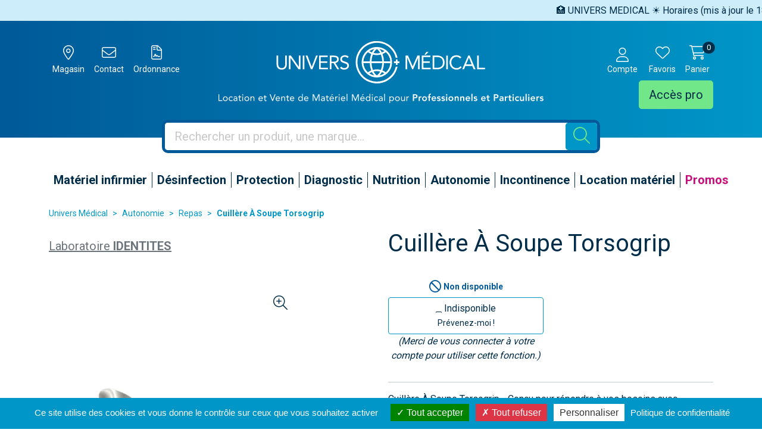

--- FILE ---
content_type: text/html; charset=UTF-8
request_url: https://www.univers-medical.com/produit/cuillere-a-soupe-torsogrip
body_size: 7233
content:
<!DOCTYPE html> <html lang="fr" class="no-js no-touchevents"> <head> <meta charset="utf-8"> <title>Cuillère À Soupe Torsogrip</title>    <link rel="dns-prefetch" href="https://cdn.apotekisto.com"> <meta name="description" content="Cuill&#xE8;re&#x20;&#xC0;&#x20;Soupe&#x20;Torsogrip"> <meta property="fb&#x3A;app_id" content="000000000000000"> <meta property="og&#x3A;url" content="https&#x3A;&#x2F;&#x2F;www.univers-medical.com&#x2F;produit&#x2F;cuillere-a-soupe-torsogrip"> <meta property="og&#x3A;title" content="Cuill&#xE8;re&#x20;&#xC0;&#x20;Soupe&#x20;Torsogrip"> <meta property="og&#x3A;description" content="Cuill&#xE8;re&#x20;&#xC0;&#x20;Soupe&#x20;Torsogrip"> <meta property="og&#x3A;site_name" content="Univers&#x20;M&#xE9;dical"> <meta property="og&#x3A;type" content="product"> <meta property="og&#x3A;locale" content="fr_FR"> <meta name="twitter&#x3A;card" content="summary"> <meta name="twitter&#x3A;title" content="Cuill&#xE8;re&#x20;&#xC0;&#x20;Soupe&#x20;Torsogrip"> <meta name="twitter&#x3A;description" content="Cuill&#xE8;re&#x20;&#xC0;&#x20;Soupe&#x20;Torsogrip"> <meta name="viewport" content="width&#x3D;device-width,&#x20;initial-scale&#x3D;1,&#x20;maximum-scale&#x3D;1"> <meta name="theme-color" content="&#x23;ccedf9"> <meta name="msapplication-config" content="&#x2F;browserconfig.xml">    <meta name="robots" content="index, follow, all"> <link rel="apple-touch-icon-precomposed" sizes="144x144" href="/assets/un/ico/apple-touch-icon-144x144-precomposed.png"> <link rel="apple-touch-icon-precomposed" sizes="114x114" href="/assets/un/ico/apple-touch-icon-114x114-precomposed.png"> <link rel="apple-touch-icon-precomposed" sizes="72x72" href="/assets/un/ico/apple-touch-icon-72x72-precomposed.png"> <link rel="apple-touch-icon-precomposed" href="/assets/un/ico/apple-touch-icon.png"> <link rel="shortcut icon" href="/assets/un/ico/favicon.png"> <link rel="search" type="application/opensearchdescription+xml" title="Mes recherches" href="/opensearch.xml"> <link rel="canonical" href="https://www.univers-medical.com/produit/cuillere-a-soupe-torsogrip"> <link href="&#x2F;&#x2F;cdn.apotekisto.com&#x2F;ajax&#x2F;libs&#x2F;twitter-bootstrap&#x2F;5.1.3&#x2F;css&#x2F;bootstrap.min.css" media="screen,print" rel="stylesheet" type="text&#x2F;css"> <link href="&#x2F;assets&#x2F;un&#x2F;css&#x2F;catalog.min.css&#x3F;v&#x3D;1.20" media="screen" rel="stylesheet" type="text&#x2F;css"> <link href="&#x2F;assets&#x2F;un&#x2F;css&#x2F;style.min.css&#x3F;v&#x3D;1.20" media="screen,print" rel="stylesheet" type="text&#x2F;css"> <script async src="https://www.googletagmanager.com/gtag/js?id=G-1KMDE2FX3G"></script><script>window.dataLayer=window.dataLayer||[];function gtag(){dataLayer.push(arguments);};gtag('js',new Date());gtag('config','G-1KMDE2FX3G',{"anonymize_ip":true});</script> </head> <body data-globals="&#x7B;&quot;path&quot;&#x3A;&quot;&quot;,&quot;assets&quot;&#x3A;&quot;&#x5C;&#x2F;assets&#x5C;&#x2F;un&quot;,&quot;user&quot;&#x3A;0,&quot;miniCartUrl&quot;&#x3A;&quot;&#x5C;&#x2F;cart&#x5C;&#x2F;mini&quot;,&quot;questionUrl&quot;&#x3A;&quot;&#x5C;&#x2F;question&quot;&#x7D;"> <header class="navbar-header bg-white" id="top"> <div class="bg-alt-blue-light navbar-marquee"> <div class="marquee-container"> <div class="marquee"><span>🏥 UNIVERS MEDICAL ☀️ Horaires (mis à jour le 18/08/2025)  : Lun-Ven 9h30h-13h / 14h30-18h • Fermé sam-dim 📞 01.64.09.88.67</span></div> </div> </div> <div class="bg-alt-gradient pt-4 pb-5"> <div class="container-lg"> <div class="row position-relative row-header"> <a href="/" class="col-lg-6 col-12 d-flex justify-content-center order-1 order-lg-2 text-center logo-header"> <img class="d-none d-md-block" src="/assets/un/svg/logo-univers-medical-with-baseline.svg" alt="Univers Médical"> <img class="d-block d-md-none" src="/assets/un/svg/logo-univers-medical-blanc.svg" alt="Univers Médical"> </a> <div class="col-5 col-lg-3 order-2 order-lg-1 text-end text-lg-start"> <a href="#" data-h="https://goo.gl/maps/NWRtLTG9D7Q4Vu5e7" target="_blank"  rel="noopener nofollow" class="btn btn-alt-empty text-white btn-icon"> <i class="fal fa-location-dot fa-r1x5"></i><br> <span class="d-none d-sm-inline small">Magasin</span> </a> <a href="#" data-h="/contactez-nous" class="btn btn-alt-empty text-white btn-icon"> <i class="fal fa-envelope fa-r1x5"></i><br> <span class="d-none d-sm-inline small">Contact</span> </a> <a href="#" data-h="/ordonnance-en-ligne" class="btn btn-alt-empty text-white btn-icon"> <i class="fal fa-file-contract fa-r1x5"></i><br> <span class="d-none d-sm-inline small">Ordonnance</span> </a> </div> <div class="col-2 d-lg-none order-3 text-center col-pro"> <a href="#" data-h="/user" class="btn btn-icon btn-alt-green d-inline-block d-lg-none"> <i class="fal fa-user-md fa-r1x5 mb-1"></i><br> <span class="d-none d-sm-inline small">Acc&egrave;s pro</span> </a> </div> <div class="col-5 col-lg-3 order-4 text-start text-lg-end"> <a href="#" data-h="/user" class="btn btn-alt-empty px-lg-1 px-xl-2 lh-1 text-white btn-icon" data-modal-target="#ModalLogin" data-modal-url="/user/modalSignup"> <i class="fal fa-user fa-r1x5 mb-1"></i><br> <span class="d-none d-sm-inline small">Compte</span> </a> <a href="#" data-h="/user" class="btn btn-icon btn-alt-empty text-white btn-icon"> <i class="fal fa-heart fa-r1x5 mb-1"></i><br> <span class="d-none d-sm-inline small">Favoris</span> </a> <a href="#" data-h="/cart" class="btn btn-alt-empty btn-icon btn-mini-cart text-white"> <i class="fal fa-cart-shopping fa-r1x5 mb-1"></i><br> <span class="d-none d-sm-inline small">Panier</span> <span class="nbrs"><span data-copy-dest="quantitySum">0</span></span> </a><br> <a href="#" data-h="/user" class="btn btn-lg btn-alt-green d-none d-lg-inline-block">Acc&egrave;s pro</a> </div> <div> <div class="row"> <div class=" col-lg-10 col-xl-8 offset-lg-1 offset-xl-2 block-search"> <form action="/recherche" data-url="/recherche/page-99/produits" class="" data-bs-parent="#top"  method="get" id="form-search"> <div class="input-group input-group-lg"> <input type="search" name="q" maxlength="100" class="form-control border-0" placeholder="Rechercher un produit, une marque..." aria-label="Vous recherchez un produit" aria-describedby="btn-search-submit" autocomplete="off" required="required" accesskey="f"> <button type="submit" class="btn btn-alt-search btn-submit" id="btn-search-submit"> <i class="fal fa-search"></i> <i class="fal fa-spinner-third fa-spin"></i> </button> </div> </form> </div> </div> </div> </div> </div> </div> <nav class="navbar navbar-expand navbar-master text-center pt-4 mt-3 mt-md-0 pt-md-5" data-xhr="true"> <div class="container-lg container-padding"> <div class="collapse navbar-collapse" id="navbarMaster"> <ul class="navbar-nav w-100 nav-fill"> <li class="nav-item"> <a href="/rubrique/materiel-infirmier-soins" class="nav-link px-xxl-3"> <span class="text-clamp-2">Matériel infirmier</span> </a> </li> <li class="nav-item"> <a href="/rubrique/desinfection" class="nav-link px-xxl-3"> <span class="text-clamp-2">Désinfection</span> </a> </li> <li class="nav-item"> <a href="/rubrique/protection" class="nav-link px-xxl-3"> <span class="text-clamp-2">Protection</span> </a> </li> <li class="nav-item"> <a href="/rubrique/diagnostics" class="nav-link px-xxl-3"> <span class="text-clamp-2">Diagnostic</span> </a> </li> <li class="nav-item"> <a href="/rubrique/nutrition" class="nav-link px-xxl-3"> <span class="text-clamp-2">Nutrition</span> </a> </li> <li class="nav-item"> <a href="/rubrique/autonomie" class="nav-link px-xxl-3"> <span class="text-clamp-2">Autonomie</span> </a> </li> <li class="nav-item"> <a href="/rubrique/incontinence" class="nav-link px-xxl-3"> <span class="text-clamp-2">Incontinence</span> </a> </li> <li class="nav-item"> <a href="/rubrique/location-materiel-medical" class="nav-link px-xxl-3"> <span class="text-clamp-2">Location matériel</span> </a> </li> <li class="nav-item"> <a class="nav-link text-alt-promo" href="/promotions"> <span>Promos</span> </a> </li> </ul> </div> </div> </nav> </header> <main id="content"> <div class="container-lg"> <nav class="breadcrumb-container with-border mb-default d-none d-lg-block" aria-label="breadcrumb"> <ol class="breadcrumb" itemscope itemtype="http://schema.org/BreadcrumbList"> <li class="breadcrumb-item" itemprop="itemListElement" itemscope itemtype="http://schema.org/ListItem"> <a href="/" itemprop="item"><span itemprop="name">Univers Médical</span></a> <meta itemprop="position" content="1"> </li> <li class="breadcrumb-item" itemprop="itemListElement" itemscope itemtype="http://schema.org/ListItem"> <a href="/rubrique/autonomie" itemprop="item"><span itemprop="name">Autonomie</span></a> <meta itemprop="position" content="2"> </li> <li class="breadcrumb-item" itemprop="itemListElement" itemscope itemtype="http://schema.org/ListItem"> <a href="/rubrique/repas" itemprop="item"><span itemprop="name">Repas</span></a> <meta itemprop="position" content="3"> </li> <li class="breadcrumb-item active" itemprop="itemListElement" itemscope itemtype="http://schema.org/ListItem"> <a href="/produit/cuillere-a-soupe-torsogrip" itemprop="item"><strong itemprop="name">Cuillère À Soupe Torsogrip</strong></a> <meta itemprop="position" content="4"> </li> </ol> </nav> <form class="form-cart" action="/cart/add" method="post" data-medic="" data-consent=""> <div class="row"> <div class="col-md-6 mb-3 order-md-2"> <h1 class="prod-title title-1 font-family-primary d-inline-block mt-default mt-lg-0 mb-0">Cuillère À Soupe Torsogrip</h1> </div> <div class="col-md-6 mb-3 order-md-1"> <div class="h5 d-inline-block mt-md-3 mb-0"> <a href="/rubrique/identite" class="text-muted"> <span class="d-none d-sm-inline">Laboratoire</span> <strong class="text-uppercase">Identites</strong> </a> </div> </div> </div> <div class="row mb-default" id="prod"> <div class="col-md-6 col-xl-5"> <div class="prod-images"> <div class="main-image" data-finish="516"> <div class="prod-image position-relative mx-4 mx-md-0" data-blb-src="/resize/1200x1200/media/finish/img/origin/91/3760223832969-cuillere-a-soupe-torsogrip.png" data-blb-width="1200" data-blb-height="1200"><i class="ico-zoom fal fa-search-plus fa-r1x5"></i><div class="prod-icons-img icon-page-index h-100 w-100"> </div><img alt="Cuill&#xE8;re&#x20;&#xC0;&#x20;Soupe&#x20;Torsogrip" class="img-fluid img-anim" src="/resize/600x600/media/finish/img/normal/91/3760223832969-cuillere-a-soupe-torsogrip.jpg" srcset="/resize/600x600/media/finish/img/normal/91/3760223832969-cuillere-a-soupe-torsogrip-2x.jpg 2x" width="600" height="600"></div> <div class="img-zoom mt-2 mb-default"> <a href="#" data-cust-blb-src="/resize/1200x1200/media/finish/img/origin/91/3760223832969-cuillere-a-soupe-torsogrip.png"><img alt="Cuill&#xE8;re&#x20;&#xC0;&#x20;Soupe&#x20;Torsogrip" class="img-fluid img-anim" src="/resize/600x600/media/finish/img/normal/91/3760223832969-cuillere-a-soupe-torsogrip.jpg" srcset="/resize/600x600/media/finish/img/normal/91/3760223832969-cuillere-a-soupe-torsogrip-2x.jpg 2x" width="600" height="600"></a> <a href="#" data-cust-blb-src="/resize/1700x1700/media/finish/img/origin/32/3760223832969-cuillere-a-soupe-torsogrip.jpg"><img alt="Cuill&#xE8;re&#x20;&#xC0;&#x20;Soupe&#x20;Torsogrip" class="img-fluid img-anim" src="/resize/600x600/media/finish/img/normal/32/3760223832969-cuillere-a-soupe-torsogrip.jpg" srcset="/resize/600x600/media/finish/img/normal/32/3760223832969-cuillere-a-soupe-torsogrip-2x.jpg 2x" width="600" height="600"></a> <a href="#" data-cust-blb-src="/resize/1700x1700/media/finish/img/origin/79/3760223832969-cuillere-a-soupe-torsogrip.jpg"><img alt="Cuill&#xE8;re&#x20;&#xC0;&#x20;Soupe&#x20;Torsogrip" class="img-fluid img-anim" src="/resize/600x600/media/finish/img/normal/79/3760223832969-cuillere-a-soupe-torsogrip.jpg" srcset="/resize/600x600/media/finish/img/normal/79/3760223832969-cuillere-a-soupe-torsogrip-2x.jpg 2x" width="600" height="600"></a> <a href="#" data-cust-blb-src="/resize/1700x1700/media/finish/img/origin/48/3760223832969-cuillere-a-soupe-torsogrip.jpg"><img alt="Cuill&#xE8;re&#x20;&#xC0;&#x20;Soupe&#x20;Torsogrip" class="img-fluid img-anim" src="/resize/600x600/media/finish/img/normal/48/3760223832969-cuillere-a-soupe-torsogrip.jpg" srcset="/resize/600x600/media/finish/img/normal/48/3760223832969-cuillere-a-soupe-torsogrip-2x.jpg 2x" width="600" height="600"></a> <a href="#" data-cust-blb-src="/resize/1700x1700/media/finish/img/origin/38/3760223832969-cuillere-a-soupe-torsogrip.jpg"><img alt="Cuill&#xE8;re&#x20;&#xC0;&#x20;Soupe&#x20;Torsogrip" class="img-fluid img-anim" src="/resize/600x600/media/finish/img/normal/38/3760223832969-cuillere-a-soupe-torsogrip.jpg" srcset="/resize/600x600/media/finish/img/normal/38/3760223832969-cuillere-a-soupe-torsogrip-2x.jpg 2x" width="600" height="600"></a> </div> <div class="small mb-default"> </div> </div> </div> </div> <div class="col-md-6 offset-xl-1"> <div class="row"> <div class="col-7 col-sm-6 text-center"> <input type="hidden" name="productId" value="509"> <input type="hidden" name="finishId" value="516"> <input type="hidden" name="uri" value="https://www.univers-medical.com/produit/cuillere-a-soupe-torsogrip"> <div class="mt-n mb-2"> <span class="text-alt-blue-medium d-flex align-items-center lh-1 justify-content-center"> <i class="far fa-ban fa-1x25 me-1"></i><small class="fw-bold">Non disponible</small> </span> </div> <p class="prod-notification"> <button type="button" class="btn btn-alt-outline-default w-100" data-catalog-notification="login" data-href="/account/notification/toggle" data-bs-toggle="tooltip" title="Pr&eacute;venez-moi d&egrave;s que le produit est disponible"><i class="fal fa-transporter-empty"></i> Indisponible<br><small>Pr&eacute;venez-moi&nbsp;!</small></button> <em>(Merci de vous connecter &agrave; votre compte pour utiliser cette fonction.)</em> </p> </div> <div class="col-5 col-sm-6 d-flex"> <div class="w-100 mt-auto"> <div id="tsProduct" class="mb-default"></div> </div> </div> </div> <hr> <div class="col-12 prod-desc"> <p>Cuillère À Soupe Torsogrip - Conçu pour répondre à vos besoins avec excellence !</p><p>La gamme de couverts TorsoGrip améliore les repas gr&acirc;ce à un manche en caoutchouc moulé naturellement&nbsp;antidérapant&nbsp;qui s'accroche à la main de l'utilisateur, la maintenant en place et l'emp&ecirc;chant de glisser.</p><p>🔹 Points forts :</p><p>✅ La gamme de couverts TorsoGrip améliore les repas gr&acirc;ce à un manche en caoutchouc moulé naturellement&nbsp;antidérapant&nbsp;qui s'accroche à la main de l'utilisateur, la maintenant en place et l'emp&ecirc;chant de glisser dans ses mains pendant qu'il essaie de manger </p><p>✅   La lame épaisse en acier inoxydable a la propension à tourner, ce qui vous permet de régler l'angle dans une position qui vous convient</p>                    </div> <hr> <div class="d-flex mb-5"> <button type="button" class="btn btn-alt-outline-default mb-2 w-50 me-1 prod-bookmark" data-catalog-bookmark="login"> <span class="area-bkm-off"><i class="far fa-heart me-1"></i>Ajouter &agrave; mes favoris</span> </button> <a href="javascript:history.back()" class="btn btn-alt-outline-default mb-2 w-50 ms-1"> Continuer mes achats <i class="far fa-arrow-right"></i> </a> </div> </div> <div class="col-md-6 order-2 order-md-1"> <hr class="d-md-none"> <div class="prod-infos"> </div> </div> <div class="col-md-6 order-1 order-md-2"> <div class="accordion mb-default" id="prod-accordion"> <div class="accordion-item"> <div class="accordion-header"> <a href="#" data-modal-target="#ModalQuestion" class="d-block accordion-body"> <i class="far fa-question fa-r1x25 me-1"></i>Posez une question</a> </div> </div> </div> </div> <div class="col-md-12 order-3"> <p class="text-center">Photo non contractuelle - Tous les prix incluent la TVA - Hors frais de livraison.</p> </div> </div> </form> <div class="page-subtitle"> <span>D&eacute;couvrez &eacute;galement :</span> </div> <div class="row mb-default"> <div class="col-prod-thumbnail col-12 col-sm-6 col-lg-3 col10-xl-2" data-product="493"> <a href="/produit/couteau-a-dents-goodgrips" class="prod-thbl-img"><div class="prod-icons-img h-100 w-100"></div><div class="eye"><i class="fas fa-eye"></i></div><img alt="Couteau&#x20;&#xC0;&#x20;Dents&#x20;Goodgrips" class="img-fluid img-anim d-block mx-auto" loading="lazy" src="/resize/250x250/media/finish/img/normal/46/0719812023144-couteau-a-dents-goodgrips.jpg" srcset="/resize/250x250/media/finish/img/normal/46/0719812023144-couteau-a-dents-goodgrips-2x.jpg 2x" width="250" height="250"></a> <form action="/cart/add" method="post" data-medic="" data-consent="" class="form-cart mt-1"> <a href="/produit/couteau-a-dents-goodgrips" class="font-secondary"> <div class="text-truncate text-uppercase fw-bold">Identites</div> <div class="d-clamp-2"><div class="text-clamp-2 product-item-desc">Couteau À Dents Goodgrips</div></div> </a> <div class="price-group font-family-secondary mb-1" data-finish="500">            <strong class="price-product fa-2x"><span class="p-int">17</span><span class="p-pt">,</span><sup class="p-sup"><span class="p-frac">50</span><span class="p-cur">€</span></sup></strong> <span class="clearfix"></span> </div> <a href="/produit/couteau-a-dents-goodgrips" class="btn btn-alt-default w-100">Indisponible</a> </form> </div> <div class="col-prod-thumbnail col-12 col-sm-6 col-lg-3 col10-xl-2" data-product="522"> <a href="/produit/fourchette-torsogrip" class="prod-thbl-img"><div class="prod-icons-img h-100 w-100"></div><div class="eye"><i class="fas fa-eye"></i></div><img alt="Fourchette&#x20;Torsogrip" class="img-fluid img-anim d-block mx-auto" loading="lazy" src="/resize/250x250/media/finish/img/normal/39/3760223832976-fourchette-torsogrip.jpg" srcset="/resize/250x250/media/finish/img/normal/39/3760223832976-fourchette-torsogrip-2x.jpg 2x" width="250" height="250"></a> <form action="/cart/add" method="post" data-medic="" data-consent="" class="form-cart mt-1"> <a href="/produit/fourchette-torsogrip" class="font-secondary"> <div class="text-truncate text-uppercase fw-bold">Identites</div> <div class="d-clamp-2"><div class="text-clamp-2 product-item-desc">Fourchette Torsogrip</div></div> </a> <div class="price-group font-family-secondary mb-1" data-finish="529">            <strong class="price-product fa-2x"><span class="p-int">10</span><span class="p-pt">,</span><sup class="p-sup"><span class="p-frac">20</span><span class="p-cur">€</span></sup></strong> <span class="clearfix"></span> </div> <a href="/produit/fourchette-torsogrip" class="btn btn-alt-default w-100">Indisponible</a> </form> </div> <div class="col-prod-thumbnail col-12 col-sm-6 col-lg-3 col10-xl-2" data-product="514"> <a href="/produit/813249-couteau-torsogrip" class="prod-thbl-img"><div class="prod-icons-img h-100 w-100"></div><div class="eye"><i class="fas fa-eye"></i></div><img alt="Couteau&#x20;Torsogrip" class="img-fluid img-anim d-block mx-auto" loading="lazy" src="/resize/250x250/media/finish/img/normal/59/3760223832983-813249-couteau-torsogrip.jpg" srcset="/resize/250x250/media/finish/img/normal/59/3760223832983-813249-couteau-torsogrip-2x.jpg 2x" width="250" height="250"></a> <form action="/cart/add" method="post" data-medic="" data-consent="" class="form-cart mt-1"> <a href="/produit/813249-couteau-torsogrip" class="font-secondary"> <div class="text-truncate text-uppercase fw-bold">Identites</div> <div class="d-clamp-2"><div class="text-clamp-2 product-item-desc">Couteau Torsogrip</div></div> </a> <input type="hidden" name="productId" value="514"> <input type="hidden" name="finishId" value="521"> <input type="hidden" name="uri" value="https://www.univers-medical.com/produit/cuillere-a-soupe-torsogrip"> <div class="price-group font-family-secondary mb-1" data-finish="521">            <strong class="price-product fa-2x"><span class="p-int">10</span><span class="p-pt">,</span><sup class="p-sup"><span class="p-frac">20</span><span class="p-cur">€</span></sup></strong> <span class="clearfix"></span> </div> <div class="form-input-quantity dropup text-center"> <button type="submit" class="btn btn-alt-default area-iq-empty w-100 btn-iq-first font-family-secondary">Ajouter <i class="fal fa-shopping-cart fa-r1x25 me-1"></i></button> <div class="area-iq-not-empty input-group d-inline-flex w-100 d-none"> <button type="button" class="w-33 btn-iq-minus btn btn-alt-default"><i class="far fa-minus" data-iq-ico-trash="fa-trash" data-iq-ico-minus="fa-minus"></i></button> <input type="hidden" class="w-33 input-iq-value" name="quantity" value="0"><span class="view-iq-value form-control"></span> <button type="button" class="w-33 btn-iq-plus btn btn-alt-default"><i class="far fa-plus"></i></button> </div> </div> </form> </div> </div> </div> <script type="application/ld+json">{"@context":"http:\/\/schema.org","@type":"Product","name":"Cuill\u00e8re \u00c0 Soupe Torsogrip","description":"Cuill\u00e8re \u00c0 Soupe Torsogrip - Con\u00e7u pour r\u00e9pondre \u00e0 vos besoins avec excellence !La gamme de couverts TorsoGrip am\u00e9liore les repas gr&acirc;ce \u00e0 un manche en caoutchouc moul\u00e9 naturellement&nbsp;antid\u00e9rapant&nbsp;qui s'accroche \u00e0 la main de l'utilisateur, la maintenant en place et l'emp&ecirc;chant de glisser.\ud83d\udd39 Points forts :\u2705 La gamme de couverts TorsoGrip am\u00e9liore les repas gr&acirc;ce \u00e0 un manche en caoutchouc moul\u00e9 naturellement&nbsp;antid\u00e9rapant&nbsp;qui s'accroche \u00e0 la main de l'utilisateur, la maintenant en place et l'emp&ecirc;chant de glisser dans ses mains pendant qu'il essaie de manger \u2705   La lame \u00e9paisse en acier inoxydable a la propension \u00e0 tourner, ce qui vous permet de r\u00e9gler l'angle dans une position qui vous convient","gtin13":"3760223832969","sku":"P509-F516","Brand":{"@type":"Brand","name":"Identites"},"image":"\/resize\/1200x1200\/media\/finish\/img\/origin\/91\/3760223832969-cuillere-a-soupe-torsogrip.png","offers":{"@type":"Offer","availability":"http:\/\/schema.org\/OutOfStock","itemCondition":"http:\/\/schema.org\/NewCondition","price":"10.20","priceCurrency":"EUR","priceValidUntil":"2026-02-23","url":"https:\/\/www.univers-medical.com\/produit\/cuillere-a-soupe-torsogrip"}}</script></main> <footer id="footer" class="py-5"> <div class="container-lg"> <div class="text-center mb-4"> <a href="/"> <img src="/assets/un/svg/logo-univers-medical-bleu.svg" alt="Univers Médical" height="55"> </a> </div> <div class="row"> <div class="col-sm-6 col-lg-3 mb-3 col-first px-xl-5 px-3"> <div class="footer-title">Magasin &amp; showroom</div> <p> 385 avenue Andr&eacute; Amp&egrave;re<br> 77190 Dammarie-les-Lys<br> France
</p> <p class="link-google-map"> <a href="https://goo.gl/maps/NWRtLTG9D7Q4Vu5e7" target="_blank" rel="noopener noreferrer nofollow"> <img src="/assets/un/svg/google-map.svg" alt="Google map"> <span>Nous localiser pour<br> nous rendre visite</span> </a> </p> <p class="link-phone"> T&eacute;l.&nbsp;: <a href="tel:+330164098867"><strong>01 64 09 88 67</strong></a><br> Fax&nbsp;: 01 64 19 83 03
</p> <p> Mail: <a href="/contactez-nous"><span>info<i class="d-none"> --- </i>@<i class="d-none"> --- </i>univers-medical.com</span></a> </p> <p> Horaires d&rsquo;ouvertures<br> Du lundi au vendredi&nbsp;:<br> 9h30 - 13h00 et 14h30 - 18h00
</p> </div> <div class="col-sm-6 col-lg-3 mb-3 col-secondary px-xl-5 px-3"> <div class="footer-title">Moyens de paiement s&eacute;curis&eacute;</div> <p> <img class="me-3 mb-3" src="/assets/un/svg/footer-societe-generale.svg" alt="Soci&eacute;t&eacute; g&eacute;n&eacute;rale" height="25" width="128"><br> <img class="me-3 mb-3" src="/assets/un/svg/footer-cb.svg" alt="CB" height="30" width="43"> <img class="me-3 mb-3" src="/assets/un/svg/footer-visa.svg" alt="Visa" height="15" width="46"> <img class="me-3 mb-3" src="/assets/un/svg/footer-mastercard.svg" alt="Mastercard" height="25" width="40"> </p> </div> <div class="col-sm-6 col-lg-3 mb-3 col-tertiary col-no-line-xs px-xl-5 px-3"> <div class="footer-title">Modes de livraison</div> <p> <a class="d-block mb-2" href="/page/click-collect">Retrait au magasin avec le Click &amp; Collect</a> <a class="d-block mb-2" href="/page/livraison">Livraison chez vous</a> </p> <p> <img src="/assets/un/img/camionette-livraison.png" alt="Livraison par Univers M&eacute;dical" height="50" width="99" class="me-3 mb-3"> <img src="/assets/un/svg/logo-ups.svg" alt="UPS" height="40" width="34" class="me-3 mb-3"> </p> </div> <div class="col-sm-6 col-lg-3 mb-3 px-xl-5 px-3"> <div class="footer-title">Informations</div> <p> <a class="d-block mb-2" href="/page/qui-sommes-nous">Qui sommes-nous</a> <a class="d-block mb-2" href="#" data-modal-target="#ModalQuestion">Poser une question</a> <a class="d-block mb-2" href="/page/mentions-legales">Mentions l&eacute;gales</a> <a class="d-block mb-2" href="/page/conditions-generales-de-ventes">CGV</a> <a class="d-block mb-2" href="/page/donnees-personnelles">Donn&eacute;es personnelles</a> <a class="d-block mb-2" href="/page/cookies">Cookies</a> </p> </div> <div class="mt-4 small text-center"> <span class="mx-2 text-decoration-none">&copy; 2026 Univers M&eacute;dical</span> <span class="text-nowrap mx-2 text-decoration-none">Tous droits r&eacute;serv&eacute;s.</span> <a href="https://www.apotekisto.fr" target="_blank" rel="noopener">Mon site en ligne avec Apotekisto</a> </div> </div> </div> </footer> <script type="application/ld+json">{"@context":"http:\/\/schema.org","@type":"LocalBusiness","name":"Univers M\u00e9dical","url":"https:\/\/www.univers-medical.com\/","description":"Univers-M\u00e9dical","telephone":"+33-164098867","priceRange":"0-100\u20ac","email":"mailto:info@univers-medical.com","hoursAvailable":"Mo,Tu,We,Th,Fr 09:30-14:00 14:30-18:00","address":{"@type":"PostalAddress","streetAddress":"385 Avenue Andr\u00e9 Amp\u00e8re","addressLocality":"Dammarie-les-Lys","addressRegion":"FR","areaserved":"EU","postalCode":"77190"},"contactPoint":[{"@type":"ContactPoint","telephone":"+33-164098867","contactType":"customer service","hoursAvailable":"Mo,Tu,We,Th,Fr 09:30-14:00 14:30-18:00","availableLanguage":{"@type":"Language","name":"French"}}]}</script> <script type="application/ld+json">{"@context":"http:\/\/schema.org","@type":"WebSite","url":"https:\/\/www.univers-medical.com\/","name":"Univers M&eacute;dical","potentialAction":{"@type":"SearchAction","target":"https:\/\/www.univers-medical.com\/recherche?q={search_term_string}","query-input":"required name=search_term_string"}}</script> <script  src="&#x2F;&#x2F;cdn.apotekisto.com&#x2F;ajax&#x2F;libs&#x2F;161-polyfill&#x2F;1.0&#x2F;nodelist.foreach.min.js"></script> <script  src="&#x2F;&#x2F;cdn.apotekisto.com&#x2F;ajax&#x2F;libs&#x2F;popper.js&#x2F;2.10.2&#x2F;umd&#x2F;popper.min.js"></script> <script  src="&#x2F;&#x2F;cdn.apotekisto.com&#x2F;ajax&#x2F;libs&#x2F;twitter-bootstrap&#x2F;5.1.3&#x2F;js&#x2F;bootstrap.min.js"></script> <script  src="&#x2F;assets&#x2F;un&#x2F;js&#x2F;modules&#x2F;core.min.js&#x3F;v&#x3D;1.20"></script> <script >
//<!--
(function(d,h,l){h=d.getElementsByTagName('head')[0];l=d.createElement('link');l.href='/assets/un/blb/basicLightbox.min.css?v=1.20';l.rel='stylesheet';l.type='text/css';l.media='screen';h.appendChild(l);})(document);
//--> </script> <script  src="&#x2F;assets&#x2F;un&#x2F;js&#x2F;modules&#x2F;catalog.min.js&#x3F;v&#x3D;1.20"></script> <script  async="async" src="&#x2F;assets&#x2F;un&#x2F;blb&#x2F;basicLightbox.min.js&#x3F;v&#x3D;1.20"></script> <script  src="&#x2F;assets&#x2F;un&#x2F;js&#x2F;modules&#x2F;catalog-notification.min.js&#x3F;v&#x3D;1.20"></script> <script  src="&#x2F;&#x2F;cdn.apotekisto.com&#x2F;ajax&#x2F;libs&#x2F;js-cookie&#x2F;2.2.1&#x2F;js.cookie.min.js"></script> <script  async="async" src="&#x2F;&#x2F;cdn.apotekisto.com&#x2F;ajax&#x2F;libs&#x2F;animejs&#x2F;3.2.1&#x2F;anime.min.js"></script> <script >
//<!--
(function(d,h,l){h=d.getElementsByTagName('head')[0];l=d.createElement('link');l.href='//cdn.apotekisto.com/ajax/libs/fa-pro/6.0.0/css/fontawesome.min.css';l.rel='stylesheet';l.type='text/css';l.media='screen,print';h.appendChild(l);l=d.createElement('link');l.href='//cdn.apotekisto.com/ajax/libs/fa-pro/6.0.0/css/light.min.css';l.rel='stylesheet';l.type='text/css';l.media='screen,print';h.appendChild(l);l=d.createElement('link');l.href='//cdn.apotekisto.com/ajax/libs/fa-pro/6.0.0/css/regular.min.css';l.rel='stylesheet';l.type='text/css';l.media='screen,print';h.appendChild(l);l=d.createElement('link');l.href='//cdn.apotekisto.com/ajax/libs/fa-pro/6.0.0/css/solid.min.css';l.rel='stylesheet';l.type='text/css';l.media='screen,print';h.appendChild(l);})(document);
//--> </script> <link rel="stylesheet" href="/assets/un/tarteaucitron/css/tarteaucitron-cust.css?v=1.20" type="text/css"> <script src="/assets/un/tarteaucitron/tarteaucitron.js?v=1.20"></script> <script> tarteaucitron.init({"privacyUrl":"\/donnees-personnelles","hashtag":"#tarteaucitron","cookieName":"tarteaucitron","orientation":"bottom","groupServices":false,"showAlertSmall":false,"cookieslist":false,"showIcon":true,"iconPosition":"BottomLeft","adblocker":false,"DenyAllCta":true,"AcceptAllCta":true,"highPrivacy":true,"handleBrowserDNTRequest":false,"removeCredit":true,"moreInfoLink":false,"useExternalCss":true,"readmoreLink":"","mandatory":true});
tarteaucitron.job=tarteaucitron.job||[];
tarteaucitron.user.googletagmanagerId='G-1KMDE2FX3G';
tarteaucitron.job.push('googletagmanager');
//tarteaucitron.user.facebookpixelId='401328504925794';
//tarteaucitron.job.push('facebookpixel');
</script> </body> </html><!-- 4.87 5.16 304 --> 

--- FILE ---
content_type: text/css
request_url: https://www.univers-medical.com/assets/un/css/style.min.css?v=1.20
body_size: 6313
content:
@charset "UTF-8";/*! Copyright (c) 161 SARL, https://161.io */@import url(https://fonts.googleapis.com/css2?family=Roboto+Condensed:wght@400;700&family=Roboto:wght@400;700;900&family=Satisfy&display=swap);body{color:#002d49;font-family:Roboto,sans-serif;cursor:default}a{color:#002d49;-webkit-transition:color .3s ease-out;transition:color .3s ease-out}a:hover{color:#000}sup{top:-.4em}.fa-1x25{font-size:1.25em}.fa-1x5{font-size:1.5em}.fa-r1x{font-size:1rem}.fa-r1x25{font-size:1.25rem}.fa-r1x5{font-size:1.5rem}.fa-r2x{font-size:2rem}@media (min-width:1200px){.fa-xl-r1x{font-size:1rem}}.text-alt-body{color:#002d49!important}.text-alt-default{color:#0096c7!important}.text-alt-blue-medium{color:#005998!important}.text-alt-blue-light{color:#ccedf9}.text-alt-promo{color:#c60f7b!important}.text-alt-green{color:#72e789!important}.text-alt-grey,.text-alt-muted{color:#c8c8c8!important}.page-subtitle{background-color:#005998;color:#fff;line-height:1.1;font-size:1rem;padding:.75rem 1rem;font-weight:700;margin-bottom:1rem}.d-clamp-2{display:block;overflow:hidden;height:3em}.text-clamp-2{display:block;display:-webkit-box;-webkit-line-clamp:2;-webkit-box-orient:vertical;overflow:hidden}.title-1{font-family:Satisfy,cursive;text-align:center;font-size:30px;margin-bottom:2rem!important}@media (min-width:576px){.title-1{font-size:40px}}.title-1.title-1-home{margin-bottom:1rem!important}.bg-alt-grey{background-color:#c8c8c8!important}.bg-alt-grey-light{background-color:#f2f2f2!important}.bg-alt-black{background-color:#000!important}.bg-alt-default{background-color:#0096c7!important}.bg-alt-blue-dark{background-color:#002d49!important}.bg-alt-blue-light{background-color:#ccedf9!important}.bg-alt-gradient{background:-webkit-gradient(linear,left top,right top,from(#005998),to(#0096c7));background:linear-gradient(to right,#005998,#0096c7)}.bg-alt-promo{background-color:#c60f7b!important}.my-default{margin-top:1rem;margin-bottom:1rem}.mt-default{margin-top:1rem}.mb-default{margin-bottom:1rem}.font-family-primary{font-family:Roboto,sans-serif}.font-family-secondary{font-family:"Roboto Condensed",sans-serif}.font-family-tertiary{font-family:Satisfy,cursive}.w-33{width:33.3%!important}.mt-n{margin-top:-10px}.form-control:focus,.form-select:focus{border-color:#0096c7;-webkit-box-shadow:0 0 0 .25rem rgba(0,150,199,.25);box-shadow:0 0 0 .25rem rgba(0,150,199,.25)}.form-control:focus::-webkit-input-placeholder{color:transparent}.form-control:focus::-moz-placeholder{color:transparent}.form-control:focus:-ms-input-placeholder{color:transparent}.form-control:focus::-ms-input-placeholder{color:transparent}.form-control:focus::placeholder{color:transparent}.form-check-input:focus{border-color:#0096c7;-webkit-box-shadow:0 0 0 .25rem rgba(0,150,199,.25);box-shadow:0 0 0 .25rem rgba(0,150,199,.25)}.form-check-input:checked{background-color:#0096c7;border-color:#0096c7}.form-check-input:checked[type=checkbox]{background-image:url("data:image/svg+xml,%3csvg xmlns='http://www.w3.org/2000/svg' viewBox='0 0 20 20'%3e%3cpath fill='none' stroke='%23ffffff' stroke-linecap='round' stroke-linejoin='round' stroke-width='3' d='M6 10l3 3l6-6'/%3e%3c/svg%3e")}.form-switch .form-check-input:focus{background-image:url("data:image/svg+xml,%3csvg xmlns='http://www.w3.org/2000/svg' viewBox='-4 -4 8 8'%3e%3ccircle r='3' fill='%23f2f2f2'/%3e%3c/svg%3e")}.form-switch .form-check-input:checked{background-image:url("data:image/svg+xml,%3csvg xmlns='http://www.w3.org/2000/svg' viewBox='-4 -4 8 8'%3e%3ccircle r='3' fill='%23f2f2f2'/%3e%3c/svg%3e")}.mb-input{margin-bottom:1rem}.input-alt-group{-ms-flex-wrap:nowrap;flex-wrap:nowrap}.noUi-horizontal{height:10px}.noUi-horizontal .noUi-handle{top:-10px}.noUi-tooltip{font-size:14px}.noUi-connect{background-color:#002d49}.btn-alt-default{color:#fff;background-color:#0096c7;border-color:#0096c7}.btn-alt-default:hover{color:#fff;background-color:rgb(0,127.5,169.15);border-color:rgb(0,120,159.2)}.btn-alt-default:focus,.btn-check:focus+.btn-alt-default{color:#fff;background-color:rgb(0,127.5,169.15);border-color:rgb(0,120,159.2);-webkit-box-shadow:0 0 0 .25rem rgba(38.25,165.75,207.4,.5);box-shadow:0 0 0 .25rem rgba(38.25,165.75,207.4,.5)}.btn-alt-default.active,.btn-alt-default:active,.btn-check:active+.btn-alt-default,.btn-check:checked+.btn-alt-default,.show>.btn-alt-default.dropdown-toggle{color:#fff;background-color:rgb(0,120,159.2);border-color:rgb(0,112.5,149.25)}.btn-alt-default.active:focus,.btn-alt-default:active:focus,.btn-check:active+.btn-alt-default:focus,.btn-check:checked+.btn-alt-default:focus,.show>.btn-alt-default.dropdown-toggle:focus{-webkit-box-shadow:0 0 0 .25rem rgba(38.25,165.75,207.4,.5);box-shadow:0 0 0 .25rem rgba(38.25,165.75,207.4,.5)}.btn-alt-default.disabled,.btn-alt-default:disabled{color:#000;background-color:#0096c7;border-color:#0096c7}.btn-alt-default i{color:#72e789}.btn-alt-outline-default{color:#0096c7;border-color:#0096c7;color:#002d49}.btn-alt-outline-default:hover{color:#fff;background-color:#0096c7;border-color:#0096c7}.btn-alt-outline-default:focus,.btn-check:focus+.btn-alt-outline-default{-webkit-box-shadow:0 0 0 .25rem rgba(0,150,199,.5);box-shadow:0 0 0 .25rem rgba(0,150,199,.5)}.btn-alt-outline-default.active,.btn-alt-outline-default.dropdown-toggle.show,.btn-alt-outline-default:active,.btn-check:active+.btn-alt-outline-default,.btn-check:checked+.btn-alt-outline-default{color:#fff;background-color:#0096c7;border-color:#0096c7}.btn-alt-outline-default.active:focus,.btn-alt-outline-default.dropdown-toggle.show:focus,.btn-alt-outline-default:active:focus,.btn-check:active+.btn-alt-outline-default:focus,.btn-check:checked+.btn-alt-outline-default:focus{-webkit-box-shadow:0 0 0 .25rem rgba(0,150,199,.5);box-shadow:0 0 0 .25rem rgba(0,150,199,.5)}.btn-alt-outline-default.disabled,.btn-alt-outline-default:disabled{color:#0096c7;background-color:transparent}.btn-alt-outline-default:hover i{color:#72e789}.btn-alt-green{color:#002d49;background-color:#72e789;border-color:#72e789}.btn-alt-green:hover{color:#000;background-color:rgb(135.15,234.6,154.7);border-color:rgb(128.1,233.4,148.8)}.btn-alt-green:focus,.btn-check:focus+.btn-alt-green{color:#000;background-color:rgb(135.15,234.6,154.7);border-color:rgb(128.1,233.4,148.8);-webkit-box-shadow:0 0 0 .25rem rgba(96.9,203.1,127.4,.5);box-shadow:0 0 0 .25rem rgba(96.9,203.1,127.4,.5)}.btn-alt-green.active,.btn-alt-green:active,.btn-check:active+.btn-alt-green,.btn-check:checked+.btn-alt-green,.show>.btn-alt-green.dropdown-toggle{color:#000;background-color:rgb(142.2,235.8,160.6);border-color:rgb(128.1,233.4,148.8)}.btn-alt-green.active:focus,.btn-alt-green:active:focus,.btn-check:active+.btn-alt-green:focus,.btn-check:checked+.btn-alt-green:focus,.show>.btn-alt-green.dropdown-toggle:focus{-webkit-box-shadow:0 0 0 .25rem rgba(96.9,203.1,127.4,.5);box-shadow:0 0 0 .25rem rgba(96.9,203.1,127.4,.5)}.btn-alt-green.disabled,.btn-alt-green:disabled{color:#000;background-color:#72e789;border-color:#72e789}.btn-alt-search{background-color:#0096c7;color:#72e789;border-radius:4.8px!important;font-size:28px!important;padding:0 11px 0 12px!important}.btn-alt-search.active:focus,.btn-alt-search:active:focus,.btn-alt-search:focus,.btn-alt-search:hover{background-color:#005998;color:#72e789;-webkit-box-shadow:none;box-shadow:none}.btn-alt-category{background-color:#fff;color:#002d49;border-color:#c8c8c8;line-height:13px;font-size:11px}@media (min-width:576px){.btn-alt-category{line-height:18px;font-size:14px}}.btn-alt-category.active:focus,.btn-alt-category:active:focus,.btn-alt-category:focus,.btn-alt-category:hover{border-color:#0096c7;color:#0096c7}.btn-alt-selected{font-size:13px}.btn-alt-empty.active:focus,.btn-alt-empty:active:focus,.btn-alt-empty:focus{-webkit-box-shadow:none;box-shadow:none}.btn .ico-brand{display:inline-block;width:1.2em;height:1.2em;margin-bottom:-.2em;margin-right:.25rem;background-repeat:no-repeat}.btn-google{color:#fff;background-color:#ea4335;border-color:#ea4335}.btn-google:hover{color:#fff;background-color:rgb(198.9,56.95,45.05);border-color:rgb(187.2,53.6,42.4)}.btn-check:focus+.btn-google,.btn-google:focus{color:#fff;background-color:rgb(198.9,56.95,45.05);border-color:rgb(187.2,53.6,42.4);-webkit-box-shadow:0 0 0 .25rem rgba(237.15,95.2,83.3,.5);box-shadow:0 0 0 .25rem rgba(237.15,95.2,83.3,.5)}.btn-check:active+.btn-google,.btn-check:checked+.btn-google,.btn-google.active,.btn-google:active,.show>.btn-google.dropdown-toggle{color:#fff;background-color:rgb(187.2,53.6,42.4);border-color:rgb(175.5,50.25,39.75)}.btn-check:active+.btn-google:focus,.btn-check:checked+.btn-google:focus,.btn-google.active:focus,.btn-google:active:focus,.show>.btn-google.dropdown-toggle:focus{-webkit-box-shadow:0 0 0 .25rem rgba(237.15,95.2,83.3,.5);box-shadow:0 0 0 .25rem rgba(237.15,95.2,83.3,.5)}.btn-google.disabled,.btn-google:disabled{color:#000;background-color:#ea4335;border-color:#ea4335}.btn-google .ico-brand{background-image:url("../svg/logo-google-G.svg")}.btn-facebook{color:#fff;background-color:#166fe5;border-color:#166fe5}.btn-facebook:hover{color:#fff;background-color:rgb(18.7,94.35,194.65);border-color:rgb(17.6,88.8,183.2)}.btn-check:focus+.btn-facebook,.btn-facebook:focus{color:#fff;background-color:rgb(18.7,94.35,194.65);border-color:rgb(17.6,88.8,183.2);-webkit-box-shadow:0 0 0 .25rem rgba(56.95,132.6,232.9,.5);box-shadow:0 0 0 .25rem rgba(56.95,132.6,232.9,.5)}.btn-check:active+.btn-facebook,.btn-check:checked+.btn-facebook,.btn-facebook.active,.btn-facebook:active,.show>.btn-facebook.dropdown-toggle{color:#fff;background-color:rgb(17.6,88.8,183.2);border-color:rgb(16.5,83.25,171.75)}.btn-check:active+.btn-facebook:focus,.btn-check:checked+.btn-facebook:focus,.btn-facebook.active:focus,.btn-facebook:active:focus,.show>.btn-facebook.dropdown-toggle:focus{-webkit-box-shadow:0 0 0 .25rem rgba(56.95,132.6,232.9,.5);box-shadow:0 0 0 .25rem rgba(56.95,132.6,232.9,.5)}.btn-facebook.disabled,.btn-facebook:disabled{color:#fff;background-color:#166fe5;border-color:#166fe5}.btn-facebook .ico-brand{background-image:url("../svg/logo-facebook-brands.svg")}.collapse-show-more .collapse,.collapse-show-more .collapsing{height:4rem}.collapse-show-more .collapse{position:relative;display:block;overflow:hidden}.collapse-show-more .collapse:before{content:"... ";position:absolute;text-align:right;left:0;right:0;bottom:0;width:100%;color:#002d49;background:-webkit-gradient(linear,left bottom,left top,from(#fff),to(rgba(255,255,255,0)));background:linear-gradient(0deg,#fff 0,rgba(255,255,255,0) 100%)}.collapse-show-more .collapse.show{height:auto}.collapse-show-more .collapse.show:before{display:none}.collapse-show-more a[data-bs-toggle].collapsed:after{content:"En savoir plus..."}.collapse-show-more a[data-bs-toggle]:not(.collapsed):after{content:"Voir moins"}.dropdown-item{-webkit-transition:all .3s ease-in-out;transition:all .3s ease-in-out;color:#002d49}.dropdown-item:focus,.dropdown-item:hover{color:#f2f2f2;background-color:#002d49}.dropdown-item.active,.dropdown-item:active{color:#f2f2f2;background-color:#002d49}.dropdown-item-watchtower{font-weight:700;color:#dc3545}.dropdown-item-watchtower.active,.dropdown-item-watchtower:active,.dropdown-item-watchtower:focus,.dropdown-item-watchtower:hover{color:#fff;background-color:#dc3545}header a{text-decoration:none}header .logo-header img{max-width:215px;width:100%;height:100%}@media (min-width:576px){header .logo-header img{max-width:275px}}@media (min-width:768px){header .logo-header img{max-width:618px}}header .btn-icon{margin-top:10px;padding-left:5px;padding-right:5px}header .btn-icon>span{font-size:14px}@media (min-width:992px) and (max-width:1199.98px){header .btn-icon>span{font-size:12px}}@media (max-width:767.98px){header .btn-icon:not(.btn-alt-green){padding-right:6px;padding-left:6px}}@media (max-width:991.98px){.row-header{-webkit-box-pack:center;-ms-flex-pack:center;justify-content:center}}.col-pro{width:auto;padding-left:0;padding-right:0}.btn-mini-cart{position:relative}.btn-mini-cart .nbrs{position:absolute;left:1.5rem;top:0;font-size:.8rem;line-height:.8rem;background-color:#002d49;border-radius:50rem;padding:4px 7px;color:#fff}@media (min-width:768px){.btn-mini-cart .nbrs{left:2.1rem}}.navbar-master{overflow:auto;line-height:1.3}@media (min-width:992px) and (max-width:1199.98px){.navbar-master{font-size:.8rem}}.navbar-master a{color:#fff}.navbar-master a:hover{color:#fff}.navbar-master .nav-item:not(:last-child){margin-top:10px;margin-bottom:10px;border-right:1px solid #002d49}.navbar-master .nav-link{white-space:nowrap;padding-top:0;padding-bottom:0;display:-webkit-box;display:-ms-flexbox;display:flex;height:100%;-webkit-box-align:center;-ms-flex-align:center;align-items:center;-webkit-box-pack:center;-ms-flex-pack:center;justify-content:center;font-weight:700;color:#002d49;font-size:18px}@media (min-width:992px){.navbar-master .nav-link{font-size:20px}}.navbar-master .nav-link:hover{color:#0096c7!important}.navbar-master .navbar-promo{width:50%}.navbar-master .navbar-alt-toggler{width:49%}.navbar-master .nav-promo:hover{background-color:rgb(150.5915492958,11.4084507042,93.5492957746)!important}@media (min-width:992px){.navbar-master .navbar-promo{width:auto}.navbar-master .nav-item{border-bottom:0 none transparent}}.col-nav-1{font-size:12px;line-height:14px}@media (min-width:992px){.col-nav-1{font-size:16px}}.expert-navbar{position:absolute;right:10px;top:-12px;font-size:12px}@media (min-width:576px){.expert-navbar{font-size:16px;top:-10px}}.expert-navbar img{margin-top:-15px;width:100px;height:3px}@media (min-width:576px){.expert-navbar img{margin-top:-18px;width:150px;height:3px}}.accordion-button:not(.collapsed){background-color:#0096c7;color:#fff}.accordion-button:not(.collapsed)::after{background-image:url("data:image/svg+xml,%3csvg xmlns='http://www.w3.org/2000/svg' viewBox='0 0 16 16' fill='%23ffffff'%3e%3cpath fill-rule='evenodd' d='M1.646 4.646a.5.5 0 0 1 .708 0L8 10.293l5.646-5.647a.5.5 0 0 1 .708.708l-6 6a.5.5 0 0 1-.708 0l-6-6a.5.5 0 0 1 0-.708z'/%3e%3c/svg%3e")}.accordion-button:focus{-webkit-box-shadow:0 0 0 .25rem rgba(0,150,199,.5);box-shadow:0 0 0 .25rem rgba(0,150,199,.5)}.breadcrumb{font-size:14px;margin-top:15px}.breadcrumb a{color:#0096c7;text-decoration:none}.breadcrumb-item+.breadcrumb-item::before{color:#0096c7;content:">"}.page-link{color:#002d49}.page-link:hover{color:#fff;background-color:#0096c7;border-color:#0096c7}.page-link:focus{border-color:#0096c7;color:#fff;background-color:#002d49;-webkit-box-shadow:0 0 0 .25rem rgba(0,150,199,.5);box-shadow:0 0 0 .25rem rgba(0,150,199,.5)}.page-item.active .page-link{color:#fff;border-color:#0096c7;background-color:#0096c7;font-weight:700}.page-item.disabled .page-link{color:#c8c8c8;background-color:#f2f2f2}@media (max-width:991.98px){.pagination-alt-sm .page-link{padding:.25rem .5rem;font-size:.875rem}.pagination-alt-sm .page-item:first-child .page-link{border-top-left-radius:.2rem;border-bottom-left-radius:.2rem}.pagination-alt-sm .page-item:last-child .page-link{border-top-right-radius:.2rem;border-bottom-right-radius:.2rem}}.alert{border-radius:0}.alert-alt-promo{color:#c60f7b;background-color:#c60f7b;border-color:rgb(150.5915492958,11.4084507042,93.5492957746);color:#fff;font-weight:700}.alert-alt-promo .alert-link{color:rgb(158.4,12,98.4)}.alert-alt-promo .title-promo{background-color:#fff;color:#c60f7b;text-transform:uppercase;padding:2px 5px 1px;margin-right:5px}.alert-alt-green{color:#72e789;background-color:rgb(179.3727272727,242.1272727273,191.7090909091);border-color:#72e789}.alert-alt-green .alert-link{color:rgb(91.2,184.8,109.6)}.alert-alt-dark{color:#002d49;background-color:#fff;border-color:#002d49}.alert-alt-dark .alert-link{color:rgb(0,36,58.4)}#footer{border-top:1px solid #0096c7;font-size:14px;line-height:17px}#footer .link-google-map a{position:relative}#footer .link-google-map img{position:absolute;height:30px;width:21px}#footer .link-google-map span{line-height:17px;display:block;margin-left:32.5px}#footer .link-phone strong{font-size:16px}#footer a{text-decoration:none}#footer .col-6{padding-left:10px;padding-right:10px}@media (min-width:768px){#footer .col-6{padding-left:40px;padding-right:40px}}@media (min-width:576px){#footer .col-first,#footer .col-tertiary{border-right:1px solid #c8c8c8}}@media (min-width:992px){#footer .col-secondary{border-right:1px solid #c8c8c8}}.footer-title,a.footer-title{text-transform:uppercase;font-weight:700!important;font-size:16px!important;margin-bottom:15px}.modal a{text-decoration:none}.modal-header{background:-webkit-gradient(linear,left top,right top,from(#005998),to(#0096c7));background:linear-gradient(to right,#005998,#0096c7)}.modal-title{text-transform:uppercase;font-size:1.25rem;color:#fff}.modal-footer{-webkit-box-pack:center;-ms-flex-pack:center;justify-content:center;text-align:center}.modal-backdrop{background-color:rgba(0,0,0,.5)}.modal-backdrop.show{opacity:1;-webkit-backdrop-filter:blur(3px);backdrop-filter:blur(3px)}.offcanvas-backdrop{background-color:rgba(0,0,0,.5)}.offcanvas-backdrop.show{opacity:1;-webkit-backdrop-filter:blur(3px);backdrop-filter:blur(3px)}.card{border-radius:0!important}.card .card-img-top{border-radius:0!important}.card-service small,.card-service strong{display:block;line-height:18px}.card-service .card-img{height:125px;border-radius:0;width:auto;background-size:cover;background-repeat:no-repeat}@media (min-width:576px){.card-service .card-img{height:150px}}@media (min-width:768px){.card-service .card-img{height:200px}}@media (min-width:992px){.card-service .card-img{height:150px}}@media (min-width:1200px){.card-service .card-img{height:200px}}.card-service .card-img.img-equipe{background-image:url("../img/img-home-equipe.jpg");background-position-y:27%}.card-service .card-img.img-reseaux{background-image:url("../img/img-home-reseaux.jpg");background-position-y:27%}.card-service .card-img.img-rdv{background-image:url("../img/img-home-rdv-2.jpg");background-position-y:27%}.card-service .card-img.img-event{background-image:url("../img/img-home-event.jpg");background-position-y:27%}.block-home{padding-left:0;padding-right:0}@media (min-width:992px){.block-home{padding-left:12px;padding-right:12px}}.block-home .bg-alt-gradient{font-size:13px}@media (min-width:576px){.block-home .bg-alt-gradient{font-size:16px}}@media (min-width:992px){.block-home .bg-alt-gradient{font-size:18px}}.block-info-home{margin-right:0;margin-left:0;color:#005998}@media (min-width:992px){.block-info-home{border:1px solid #c8c8c8}}.block-info-home a{color:#005998;text-decoration:none}.block-info-home .item-info-home{position:relative;padding-left:7px;padding-right:7px;display:-webkit-box;display:-ms-flexbox;display:flex;-webkit-box-align:center;-ms-flex-align:center;align-items:center;-webkit-box-orient:vertical;-webkit-box-direction:normal;-ms-flex-direction:column;flex-direction:column}.block-info-home .img-info-home span{font-family:"Roboto Condensed",sans-serif;background-color:#72e789;color:#002d49;text-transform:uppercase;display:block;padding-left:5px;padding-right:5px;font-size:8px;margin-bottom:7px}@media (min-width:576px){.block-info-home .img-info-home span{font-size:12px}}.block-info-home .img-or-icon{margin-bottom:10px;height:75px;width:auto}@media (min-width:576px){.block-info-home .img-or-icon{height:90px}}.block-info-home .text-info-home{text-align:center;font-size:10px;line-height:12px}@media (min-width:576px){.block-info-home .text-info-home{font-size:12px;line-height:16px}}.block-info-home .text-info-home strong{text-transform:uppercase;font-size:12px;line-height:16px}@media (min-width:576px){.block-info-home .text-info-home strong{font-size:16px;line-height:20px}}.silder-brands{border-top:1px solid #0096c7}.container-lg.expert span{font-size:14px;font-family:Satisfy,cursive;font-weight:700}@media (min-width:576px){.container-lg.expert span{font-size:18px}}.container-lg.expert img{margin-top:-15px}.badge-product{position:relative;left:5px;top:5px;display:-webkit-box;display:-ms-flexbox;display:flex;-webkit-box-pack:center;-ms-flex-pack:center;justify-content:center;-webkit-box-align:center;-ms-flex-align:center;align-items:center;font-family:"Roboto Condensed",sans-serif;font-weight:700;width:65px;height:65px;background-color:#c60f7b;border-radius:60px}.badge-product .val,.badge-product .val2{color:#fff;font-size:24px}.badge-product small.val{font-size:18px;text-transform:uppercase;line-height:20px;display:inline-block}.badge-product .small2{font-size:18px;line-height:20.4px}.badge-product .small-block{display:block;font-size:18px;line-height:20px}.badge-tarif-thumb{text-align:left;position:relative;top:5px;left:5px}.container-presciption{color:#fff}.container-presciption .title-ordo{font-size:25px;text-align:center;font-weight:700}.container-presciption .step-ordo{display:-webkit-box;display:-ms-flexbox;display:flex;-webkit-box-align:center;-ms-flex-align:center;align-items:center}.container-presciption .step-ordo .number-ordo{font-size:45px;font-weight:700;padding-right:15px}.container-presciption .step-ordo i{font-size:50px;padding-right:15px}.container-presciption .step-ordo .text-ordo{font-size:14px}.text-login{font-size:25px;margin-bottom:20px;text-transform:uppercase}.input-group-ordo .btn-delete-file{display:none;cursor:pointer}.input-group-ordo .btn-delete-file .input-group-text{border:none;background-color:transparent}.input-group-ordo .btn-delete-file i{font-size:20px}@-webkit-keyframes ticker{0%{-webkit-transform:translate3d(0,0,0);transform:translate3d(0,0,0);visibility:visible}100%{-webkit-transform:translate3d(-100%,0,0);transform:translate3d(-100%,0,0)}}@keyframes ticker{0%{-webkit-transform:translate3d(0,0,0);transform:translate3d(0,0,0);visibility:visible}100%{-webkit-transform:translate3d(-100%,0,0);transform:translate3d(-100%,0,0)}}.navbar-marquee{display:-webkit-box;display:-ms-flexbox;display:flex;text-align:center}.marquee-container{position:relative;padding-top:.25rem;padding-left:100%;padding-bottom:.25rem;height:1.7rem;overflow:hidden;width:100%;-webkit-box-sizing:content-box;box-sizing:content-box}.marquee-container .marquee{position:absolute;display:inline-block;height:4rem;line-height:1.7rem;white-space:nowrap;padding-right:100%;-webkit-box-sizing:content-box;box-sizing:content-box;-webkit-animation-iteration-count:infinite;animation-iteration-count:infinite;-webkit-animation-timing-function:linear;animation-timing-function:linear;-webkit-animation-name:ticker;animation-name:ticker;-webkit-animation-duration:30s;animation-duration:30s}.text-justify{text-align:justify}.embed-responsive{position:relative;display:block;height:0;padding:0;overflow:hidden;border-radius:6px}.embed-responsive .embed-responsive-item,.embed-responsive iframe{position:absolute;top:0;bottom:0;left:0;width:100%;height:100%;border:0}.embed-responsive-16by9{padding-bottom:56.25%}.embed-responsive-4by3{padding-bottom:75%}@media (min-width:1200px){.col10-xl-1{-webkit-box-flex:0;-ms-flex:0 0 auto;flex:0 0 auto;width:10%}.col10-xl-2{-webkit-box-flex:0;-ms-flex:0 0 auto;flex:0 0 auto;width:20%}.col10-xl-3{-webkit-box-flex:0;-ms-flex:0 0 auto;flex:0 0 auto;width:30%}.col10-xl-4{-webkit-box-flex:0;-ms-flex:0 0 auto;flex:0 0 auto;width:40%}.col10-xl-5{-webkit-box-flex:0;-ms-flex:0 0 auto;flex:0 0 auto;width:50%}.col10-xl-6{-webkit-box-flex:0;-ms-flex:0 0 auto;flex:0 0 auto;width:60%}.col10-xl-7{-webkit-box-flex:0;-ms-flex:0 0 auto;flex:0 0 auto;width:70%}.col10-xl-8{-webkit-box-flex:0;-ms-flex:0 0 auto;flex:0 0 auto;width:80%}.col10-xl-9{-webkit-box-flex:0;-ms-flex:0 0 auto;flex:0 0 auto;width:90%}.col10-xl-10{-webkit-box-flex:0;-ms-flex:0 0 auto;flex:0 0 auto;width:100%}}body.search-open #form-search{position:relative;z-index:1055}.block-search{position:absolute;bottom:-74px}#form-search input::-webkit-input-placeholder{color:#c8c8c8}#form-search input::-moz-placeholder{color:#c8c8c8}#form-search input:-ms-input-placeholder{color:#c8c8c8}#form-search input::-ms-input-placeholder{color:#c8c8c8}#form-search input::placeholder{color:#c8c8c8}#form-search.collapse:not(.show){display:none}@media (min-width:576px){#form-search.collapse:not(.show){display:block}}#form-search .form-select{max-width:135px;font-size:14px}@media (min-width:576px){#form-search .form-select{max-width:150px}}#form-search .input-group{background-color:#fff;border:5px solid #005998;border-radius:10px}#btn-search-submit .fa-spin{display:none}#btn-search-submit.loading i:not(.fa-spin){display:none}#btn-search-submit.loading .fa-spin{display:inline-block}.search-backdrop{position:fixed;display:block;top:0;left:0;z-index:1050;width:100vw;height:100vh;opacity:0;background-color:rgba(0,0,0,.5)}.search-backdrop.show{opacity:1;-webkit-backdrop-filter:blur(3px);backdrop-filter:blur(3px)}.search-result-products{position:absolute;top:252px;left:0;width:100%;z-index:1055;pointer-events:none}@media (min-width:576px){.search-result-products{top:275px}}@media (min-width:768px){.search-result-products{top:240px}}@media (min-width:992px){.search-result-products{top:269px}}@media (min-width:1200px){.search-result-products{top:269px}}.search-result-products .price-group strong{font-size:18px}.search-result-products .price-group del{font-size:12px}.search-result-products .price-group sup{top:-3.5px}.search-result-products .col-categories{pointer-events:auto}.search-result-products .col-products{pointer-events:auto}.search-result-products .col-products a{text-decoration:none}@media (min-width:992px){.search-result-products .col-categories{border-right:1px solid #002d49;margin-right:-1px}.search-result-products .col-products{border-left:1px solid #002d49}}.col-prod-thumbnail{font-family:"Roboto Condensed",sans-serif;position:relative;display:block;text-align:center;padding-top:.25rem;padding-bottom:1rem;z-index:5;padding-left:10px;padding-right:10px}.col-prod-thumbnail:after{content:"";position:absolute;right:-1px;top:0;bottom:0}.col-prod-thumbnail .product-item-desc{line-height:20px}.col-prod-thumbnail .price-group sup{top:-6px}.col-prod-thumbnail .btn-cart{max-width:50px}.col-prod-thumbnail a{text-decoration:none}.col-prod-thumbnail .img-anim{-webkit-transition:-webkit-transform .3s ease-out;transition:-webkit-transform .3s ease-out;transition:transform .3s ease-out;transition:transform .3s ease-out,-webkit-transform .3s ease-out}.col-prod-thumbnail:hover .icon-img-promo{-webkit-transform:rotate(-10deg);transform:rotate(-10deg)}.col-prod-thumbnail:hover .img-anim{-webkit-transform:scale(1.02);transform:scale(1.02)}.col-prod-thumbnail.active-keyboard{outline:1px solid #0096c7;-webkit-box-shadow:0 0 0 .25rem rgba(0,150,199,.25);box-shadow:0 0 0 .25rem rgba(0,150,199,.25)}.prod-thbl-img{position:relative;display:block}.prod-thbl-img .eye{position:absolute;left:50%;top:50%;opacity:0;background-color:#fff;z-index:10;font-size:30px;width:60px;margin-left:-30px;margin-top:-30px;border-radius:50%;color:#002d49;-webkit-transition:opacity .3s ease-out;transition:opacity .3s ease-out}.prod-thbl-img:hover .eye{opacity:.75}.prod-icons-img{position:absolute;z-index:20}.prod-icons-img .ms-outl{margin-left:2px}.prod-icons-img .icon-img-new{display:table-cell;vertical-align:middle;padding-left:10px;padding-right:10px;background-color:#72e789;font-weight:700;color:#005998;font-family:"Roboto Condensed",sans-serif;margin-bottom:1.2rem;font-size:14px;position:absolute;bottom:0;text-transform:uppercase}.prod-icons-img .icon-img-tv{position:relative;color:#0096c7;text-transform:uppercase;font-size:45px;line-height:1}.prod-icons-img .icon-img-tv i{position:relative;z-index:1}.prod-icons-img .icon-img-tv strong{position:absolute;display:block;left:11px;top:13px;width:33px;height:26px;padding-top:5px;font-size:8px;line-height:1;background:rgba(255,255,255,.75)}.prod-icons-img .icon-img-bio{width:60px}.prod-icons-img .icon-img-bio-vegan{position:absolute;top:0;right:0}.prod-icons-img .icon-img-tv-exclu-webn{position:absolute;bottom:0;right:0}.prod-img-anime-js{position:absolute;z-index:1000;-webkit-box-shadow:0 .5rem 1rem rgba(0,0,0,.15);box-shadow:0 .5rem 1rem rgba(0,0,0,.15)}.prod-ts-rating{min-height:15px}.prod-ts-rating .ts-rating.productreviewsSummary{margin-left:auto;margin-right:auto}.view-iq-value{min-width:3rem!important;-webkit-user-select:none;-moz-user-select:none;-ms-user-select:none;user-select:none}@media (max-width:767.98px){.col-banner{padding-right:0;padding-left:0}}.swiper-banner{--swiper-theme-color:#c8c8c8;--swiper-navigation-size:0.6rem;border:1px solid #f2f2f2}.swiper-button-next,.swiper-button-prev{width:.6rem;height:.6rem;color:rgba(200,200,200,.85)}.swiper-button-next.button-banner,.swiper-button-prev.button-banner{color:rgba(0,0,0,.6)}.swiper-button-next:after,.swiper-button-prev:after{font-size:25px}.swiper-pagination{bottom:5px;left:0;right:0;z-index:1}@media (min-width:768px){.swiper-pagination{bottom:10px}}.swiper-pagination-bullet{border-radius:0;width:25px;height:3.5px;background-color:#fff;opacity:.5;margin-right:2.5px;margin-left:2.5px}@media (min-width:576px){.swiper-pagination-bullet{width:50px;height:7px}}.swiper-pagination-bullet-active{background-color:#0096c7;opacity:1}@media (max-width:575.98px){.container-banner-secondary{padding-left:0;padding-right:0}}.col-left-1 img,.col-left-2 img{border:1px solid #f2f2f2}.row-left-banner{padding-right:15px}@media (min-width:768px){.row-left-banner{padding-right:0}}.row-left-banner .col-left-1{padding-top:7.5px}@media (min-width:768px){.row-left-banner .col-left-1{padding-top:0}}.row-left-banner .col-left-2{padding-top:7.5px}.container-banner-rayon .rayon-item{cursor:pointer;position:relative;overflow:hidden;margin-bottom:15px}@media (min-width:576px){.container-banner-rayon .rayon-item{margin-bottom:30px}}.container-banner-rayon .rayon-item img{width:100%;height:auto}.container-banner-rayon .rayon-item.active .rayon-btn,.container-banner-rayon .rayon-item:active .rayon-btn,.container-banner-rayon .rayon-item:focus .rayon-btn,.container-banner-rayon .rayon-item:hover .rayon-btn{width:131px}.container-banner-rayon .rayon-item.active .rayon-btn .text-btn,.container-banner-rayon .rayon-item:active .rayon-btn .text-btn,.container-banner-rayon .rayon-item:focus .rayon-btn .text-btn,.container-banner-rayon .rayon-item:hover .rayon-btn .text-btn{width:105px;-webkit-transform:translateX(0);transform:translateX(0)}.container-banner-rayon .rayon-item.active .rayon-btn .text-btn .text,.container-banner-rayon .rayon-item:active .rayon-btn .text-btn .text,.container-banner-rayon .rayon-item:focus .rayon-btn .text-btn .text,.container-banner-rayon .rayon-item:hover .rayon-btn .text-btn .text{opacity:1}.container-banner-rayon .rayon-item .rayon-btn{position:absolute;bottom:15px;left:15px;height:35px;width:36px;-webkit-transition:all .3s ease-in-out;transition:all .3s ease-in-out;overflow:hidden}.container-banner-rayon .rayon-item .rayon-btn .text-btn{-webkit-transition:all .3s ease-in-out;transition:all .3s ease-in-out;width:143px;-webkit-transform:translateX(-112px);transform:translateX(-112px)}.container-banner-rayon .rayon-item .rayon-btn .text-btn .text{-webkit-transition:all .3s ease-in-out;transition:all .3s ease-in-out;opacity:0}@media (min-width:992px) and (max-width:1199.98px){.prod-d-none-n5 .col-prod-thumbnail:nth-child(5n){display:none}}.block-pro{margin-top:100px}.col-img-pro .img-pro{position:absolute;width:90%;left:5%;bottom:-16px}.block-tab-product .container-lg{padding-left:0;padding-right:0}@media (min-width:992px){.block-tab-product .container-lg{padding-left:12px;padding-right:12px}}.block-tab-product .container-lg>.nav{border:1px solid #c8c8c8}.block-tab-product .nav-tabs{margin-bottom:-1px}.block-tab-product .nav-item{font-family:Satisfy,cursive;-webkit-box-flex:1;-ms-flex:1 0 0px;flex:1 0 0}.block-tab-product .nav-item .nav-link{font-size:20px;width:100%;color:#c8c8c8;border-radius:0;white-space:nowrap;border:none!important;-webkit-box-shadow:none!important;box-shadow:none!important}@media (min-width:768px){.block-tab-product .nav-item .nav-link{font-size:26px}}@media (min-width:992px){.block-tab-product .nav-item .nav-link{font-size:32px}}.block-tab-product .nav-item .nav-link.active,.block-tab-product .nav-item .nav-link:hover{background-color:#0096c7;color:#fff}

--- FILE ---
content_type: application/javascript
request_url: https://www.univers-medical.com/assets/un/js/modules/catalog.min.js?v=1.20
body_size: 1897
content:
!function(n,r){var c=n.j161,i="xhrReady",o="formCartReady",s=c.sessionStorageIsSupported(),l="catalogAccordionCritCollapse";function d(e,t,a){return e=(e+=-1===e.indexOf("?")?"?":"&")+(encodeURIComponent(t)+"="+encodeURIComponent(a))}function u(e,t,a){a?t?bootstrap.Collapse.getOrCreateInstance(e).show():bootstrap.Collapse.getOrCreateInstance(e).hide():t?(e.parentNode.querySelector(".accordion-button").classList.remove("collapsed"),e.classList.add("show")):(e.parentNode.querySelector(".accordion-button").classList.add("collapsed"),e.classList.remove("show"))}var p=!0,f={};function h(){var e=c.$id("accordionCrit"),t=e.dataset.url,a=[],o=(e.querySelectorAll('[data-name="cfp"]:checked').forEach(function(e){a.push(e.value)}),a.length&&(t=d(t,"cfp",a.join())),""),n=(e.querySelectorAll('input[data-name="cfpr"]').forEach(function(e){o=e.value}),o&&(t=d(t,"cfpr",o)),[]),r=(e.querySelectorAll('[data-name="cfgc"]:checked').forEach(function(e){n.push(e.value)}),n.length&&(t=d(t,"cfgc",n.join())),[]);e.querySelectorAll('[data-name="cfc"]:checked').forEach(function(e){r.push(e.value)}),r.length&&(t=d(t,"cfc",r.join())),g(),y(t)}function g(a){var e;a&&(e=c.$id("accordionTree"))&&u(c.$(".accordion-collapse",e),p),c.$id("accordionCrit").querySelectorAll(".accordion-item").forEach(function(e){var t=e.querySelectorAll(":checked").length;e.querySelector(".criteria-count").innerText=0<t?"("+t+")":"",a&&u(t=e.querySelector(".accordion-collapse"),f[t.id])})}function v(){var e=c.$id("accordionTree");e&&!m&&c.$('[data-toload="true"]',e)&&(e=c.$id("accordionCrit"),m=c.xhr({url:e.dataset.url,done:function(e){e=c.parseHtml(e);c.$id("accordionTree").replaceWith(c.$id("accordionTree",e))},always:function(){m=null}}))}var m=null;function y(e,t){var a=c.$each("[data-spinner]",function(e){e.classList.add("fa-spin"),e.classList.remove("d-none")});c.$each(".criteria-count",function(e){e.classList.add("d-none")}),m&&m.abort(),m=c.xhr({url:e,done:function(e){var t=c.$id("products-reload"),e=c.parseHtml(e),e=c.$id("products-reload",e);t.innerHTML=e?e.innerHTML:"",c.trigger(r,i),c.trigger(r,o)},always:function(){m=null,a.forEach(function(e){e.classList.remove("fa-spin"),e.classList.add("d-none")})}}),t&&n.scrollTo({top:0,behavior:"smooth"})}function $(){c.$events("#accordionTree .accordion-collapse",{"show.bs.collapse hide.bs.collapse":function(e){e.target.classList.contains("accordion-collapse")&&(p="show.bs.collapse"===e.type)}}),c.$events("#accordionCrit .accordion-collapse",{"show.bs.collapse hide.bs.collapse":function(e){f[e.target.id]="show.bs.collapse"===e.type,s&&sessionStorage.setItem(l,JSON.stringify(f))}});var e,t,a=c.$id("critPrice"),o=(a&&a.dataset.rangeMax&&(e={to:function(e){return""+Math.floor(e)+a.dataset.currency}},t={to:function(e){return""+Math.ceil(e)+a.dataset.currency}},n.noUiSlider.create(a,{start:[parseInt(a.dataset.valueMin),parseInt(a.dataset.valueMax)],connect:!0,tooltips:[e,t],range:{min:parseInt(a.dataset.rangeMin),max:parseInt(a.dataset.rangeMax)}}),a.noUiSlider.on("set",function(e){var t=(Math.floor(e[0])||0)+","+(Math.ceil(e[1])||0);o&&o.querySelectorAll('input[data-name="'+a.dataset.name+'"]').forEach(function(e){e.value=t}),h()})),c.$id("accordionCrit"));o&&(o.querySelectorAll("input[data-name]").forEach(function(e){e.addEventListener("click",h)}),g(!0)),c.$events("select[data-query][data-url]",{change:function(e){e=e.target,e=d(e.dataset.url,e.dataset.query,e.value);n.location.href=e}})}function b(){r.body.style.overflow="",c.$events('#products-reload .page-link:not([href="#"])',{click:function(e){e.preventDefault(),y(this.href,!0)}}),c.privateMessageModalClick&&c.$events('#products-reload [data-modal-target="#ModalQuestion"]',{click:c.privateMessageModalClick})}c.loaded(function(){var a,e,o,t;s&&sessionStorage.getItem(l)&&(f=c.parseJson(sessionStorage.getItem(l))),$(),r.addEventListener(i,$),r.addEventListener(i,b),(o=c.$id("prod"))&&(c.$events("[data-blb-src]",{click:function(e){"A"===this.tagName&&e.preventDefault();var t,a,e=this.dataset;n.basicLightbox&&e.blbSrc&&(t=e.blbWidth||1e3,a=e.blbHeight||t,basicLightbox.create('<img src="'+e.blbSrc+'" width="'+t+'" height="'+a+'" alt="Loading...">').show())}}),c.$events(".img-zoom a",{click:function(e){e.preventDefault();var e=c.$parent(this,"[data-finish]"),t=c.$(".prod-image",e),a=c.$("img",this),e=c.$(".img-anim",e);a&&e&&(e.src=a.src,e.srcset=a.srcset,t.dataset.blbSrc=this.dataset.custBlbSrc)}}),c.$$(".dropdown-toggle[data-idd-name]",o).forEach(function(e){var a=c.InputDropdown(e);a.on("inputDropdown.change",function(){a.getForm().querySelectorAll(".form-input-quantity").forEach(function(e){var t=e.inputQuantity;t.setValue(a.getKeySelected("quantity")),t.__inputDropdownIsBound||(t.__inputDropdownIsBound=!0,t.on("inputQuantity.change",function(){a.setKeySelected("quantity",t.getValue())}))})})}),a=c.$(".prod-fixed"))&&c.addEvents(n,"load scroll resize",function(){clearTimeout(e),e=setTimeout(function(){var e=c.offset(o),t=a.dataset.showMin||10,e=e.top+e.height;n.scrollY>t&&n.scrollY<e?a.classList.add("show"):a.classList.remove("show")},100)}),setTimeout(v,900),c.$(".swiper-banner-secondary")&&(t=n.Swiper,c.$each(".swiper-banner-secondary",function(e){1<c.$$(".swiper-slide",e).length&&new t(e,{autoplay:{delay:5e3,disableOnInteraction:!1},speed:600,loop:!0})}))})}(window,document);

--- FILE ---
content_type: image/svg+xml
request_url: https://www.univers-medical.com/assets/un/svg/logo-univers-medical-bleu.svg
body_size: 2664
content:
<svg xmlns="http://www.w3.org/2000/svg" viewBox="0 0 763.551 155.056"><defs><style>.cls-1{fill:#005998;}</style></defs><g id="Calque_2" data-name="Calque 2"><g id="Texte"><path class="cls-1" d="M37.713,84.178a28.809,28.809,0,0,1-1.024,7.768,18,18,0,0,1-3.249,6.463,15.69,15.69,0,0,1-5.827,4.449,20.859,20.859,0,0,1-8.757,1.66,20.855,20.855,0,0,1-8.757-1.66,15.7,15.7,0,0,1-5.827-4.449,17.979,17.979,0,0,1-3.248-6.463A28.769,28.769,0,0,1,0,84.178V53.245H5.932V83.33a26.6,26.6,0,0,0,.636,5.862,14.544,14.544,0,0,0,2.118,5.015,10.748,10.748,0,0,0,3.956,3.5,13.2,13.2,0,0,0,6.214,1.306A13.214,13.214,0,0,0,25.071,97.7a10.753,10.753,0,0,0,3.955-3.5,14.505,14.505,0,0,0,2.118-5.015,26.541,26.541,0,0,0,.637-5.862V53.245h5.932Z"/><path class="cls-1" d="M45.328,53.245h7.486L81.769,94.772h.142V53.245h5.932v50H80.357L51.4,61.72H51.26v41.526H45.328Z"/><path class="cls-1" d="M96,53.245h5.932v50H96Z"/><path class="cls-1" d="M106.558,53.245h6.709l15.4,41.1h.14l15.891-41.1h6.285l-19.563,50H125.7Z"/><path class="cls-1" d="M155.935,53.245h31.427v5.508h-25.5V74.432h23.8v5.509h-23.8v17.8h26.767v5.508h-32.7Z"/><path class="cls-1" d="M195.2,53.245h12.783a60.615,60.615,0,0,1,7.169.424,19.3,19.3,0,0,1,6.391,1.836,11.569,11.569,0,0,1,4.59,4.131,13.438,13.438,0,0,1,1.766,7.381,12.182,12.182,0,0,1-3.319,8.9,15.863,15.863,0,0,1-9.182,4.307l14.2,23.023h-7.275L208.76,80.788h-7.627v22.458H195.2Zm5.933,22.034h5.3q2.47,0,5.12-.141a17.51,17.51,0,0,0,4.873-.918,8.468,8.468,0,0,0,3.672-2.437,7.032,7.032,0,0,0,1.448-4.766,7.774,7.774,0,0,0-1.06-4.308,7.164,7.164,0,0,0-2.789-2.508,11.916,11.916,0,0,0-3.885-1.165,33.437,33.437,0,0,0-4.343-.283h-8.333Z"/><path class="cls-1" d="M259.467,62.073a8.735,8.735,0,0,0-3.954-3.5,12.616,12.616,0,0,0-5.156-1.094,15.434,15.434,0,0,0-3.884.494,11.5,11.5,0,0,0-3.425,1.483,7.412,7.412,0,0,0-2.436,2.613,7.616,7.616,0,0,0-.919,3.814,7.929,7.929,0,0,0,.53,3,6.315,6.315,0,0,0,1.73,2.365,12.861,12.861,0,0,0,3.248,1.978,44.822,44.822,0,0,0,5.015,1.835q2.895.92,5.614,1.978a18.917,18.917,0,0,1,4.8,2.684,11.905,11.905,0,0,1,3.319,4.061,15.322,15.322,0,0,1-.247,12.606,13.607,13.607,0,0,1-3.919,4.555,17.008,17.008,0,0,1-5.615,2.684,24.448,24.448,0,0,1-6.568.883,24.991,24.991,0,0,1-4.378-.389,21.1,21.1,0,0,1-4.2-1.2,17.018,17.018,0,0,1-3.778-2.119,12.756,12.756,0,0,1-3.037-3.213l5.084-4.167a10.462,10.462,0,0,0,4.52,4.167,13.83,13.83,0,0,0,6.145,1.412,13.687,13.687,0,0,0,3.849-.565,11.674,11.674,0,0,0,3.5-1.659,9.056,9.056,0,0,0,2.542-2.72,7.064,7.064,0,0,0,.989-3.743,7.991,7.991,0,0,0-.777-3.778,6.957,6.957,0,0,0-2.4-2.507,18.508,18.508,0,0,0-4.095-1.907q-2.474-.847-5.791-1.977a36.634,36.634,0,0,1-4.944-1.943,15.142,15.142,0,0,1-3.919-2.683,11.438,11.438,0,0,1-2.613-3.814,13.465,13.465,0,0,1-.954-5.332,12.87,12.87,0,0,1,5.226-10.77A17.34,17.34,0,0,1,244,52.892a23.05,23.05,0,0,1,14.09.388,15.147,15.147,0,0,1,6.249,4.555Z"/><path class="cls-1" d="M472.693,53.245h8.828l16.949,39.2h.142l17.09-39.2h8.616v50h-5.933V61.3h-.14l-17.939,41.95h-3.6L478.766,61.3h-.141v41.95h-5.932Z"/><path class="cls-1" d="M531.814,53.245H563.24v5.508H537.746V74.432h23.8v5.509h-23.8v17.8h26.767v5.508h-32.7Zm17.233-13.7h7.767l-10.1,10.169H541.7Z"/><path class="cls-1" d="M571.82,53.245h19.208a26.077,26.077,0,0,1,5.226.565,25.813,25.813,0,0,1,5.475,1.8,25.542,25.542,0,0,1,5.226,3.213,21.431,21.431,0,0,1,4.414,4.768,23.881,23.881,0,0,1,3.037,6.426,30.517,30.517,0,0,1,0,16.455,23.844,23.844,0,0,1-3.037,6.427,21.382,21.382,0,0,1-4.414,4.767,25.543,25.543,0,0,1-10.7,5.014,25.932,25.932,0,0,1-5.226.565H571.82Zm5.932,44.493h11.3a27,27,0,0,0,7.979-1.13,17.069,17.069,0,0,0,6.356-3.5,16.42,16.42,0,0,0,4.238-6.038,22.618,22.618,0,0,0,1.554-8.828,22.621,22.621,0,0,0-1.554-8.828,16.428,16.428,0,0,0-4.238-6.038,17.069,17.069,0,0,0-6.356-3.5,27.033,27.033,0,0,0-7.979-1.131h-11.3Z"/><path class="cls-1" d="M621.462,53.245h5.931v50h-5.931Z"/><path class="cls-1" d="M671.577,63.556A14.3,14.3,0,0,0,666,59a16.462,16.462,0,0,0-6.92-1.518,17.315,17.315,0,0,0-7.664,1.7,19.213,19.213,0,0,0-6.038,4.554,20.918,20.918,0,0,0-3.954,6.639,22.26,22.26,0,0,0-1.414,7.875,23.05,23.05,0,0,0,1.414,8.157,20.389,20.389,0,0,0,3.919,6.568,18.387,18.387,0,0,0,6,4.414,19.381,19.381,0,0,0,15.925-.177,18.594,18.594,0,0,0,6.287-5.191L678,95.76a20.571,20.571,0,0,1-8.157,6.639,26.247,26.247,0,0,1-10.769,2.119,25.419,25.419,0,0,1-10.028-1.978,24.632,24.632,0,0,1-8.088-5.474,25.2,25.2,0,0,1-5.368-8.3,27.828,27.828,0,0,1-1.941-10.523,28.159,28.159,0,0,1,1.871-10.311,24.829,24.829,0,0,1,23.554-15.961,26.635,26.635,0,0,1,9.78,1.836,18.035,18.035,0,0,1,7.876,6Z"/><path class="cls-1" d="M701.886,53.245h5.578l21.257,50H721.8l-5.084-12.288h-25l-5.157,12.288h-6.708Zm2.683,7.628h-.142L694.047,85.45h20.409Z"/><path class="cls-1" d="M734.736,53.245h5.933V97.738h22.882v5.508H734.736Z"/><path class="cls-1" d="M423.017,74.345a55.584,55.584,0,0,0-17.825-37.707,56.269,56.269,0,0,0-4.951-4.08A55.437,55.437,0,0,0,367.83,21.821c-.145,0-.289-.012-.435-.012s-.288.01-.433.012a55.783,55.783,0,0,0-55.187,52.524c-.06,1.054-.1,2.114-.1,3.183s.037,2.129.1,3.183a55.677,55.677,0,0,0,55.184,52.524c.146,0,.29.012.436.012s.291-.01.437-.012a55.786,55.786,0,0,0,55.185-52.524c.06-1.054.1-2.114.1-3.183S423.077,75.4,423.017,74.345Zm-6.381,0H393.411a83.8,83.8,0,0,0-5.3-26.893,55.209,55.209,0,0,0,12.124-6.724A49.248,49.248,0,0,1,416.636,74.345ZM382.093,105.6a55.7,55.7,0,0,0-29.394,0,78.479,78.479,0,0,1-4.945-24.885h39.285A78.47,78.47,0,0,1,382.093,105.6ZM367.4,125.88c-4.616-2.91-8.779-7.938-12.075-14.382a49.027,49.027,0,0,1,24.148,0C376.173,117.944,372.011,122.971,367.4,125.88ZM352.7,49.459a55.817,55.817,0,0,0,14.7,1.974,55.975,55.975,0,0,0,14.7-1.971,78.472,78.472,0,0,1,4.945,24.883H347.754A78.485,78.485,0,0,1,352.7,49.459Zm14.7-20.284c4.617,2.911,8.782,7.941,12.078,14.388a49.589,49.589,0,0,1-12.079,1.5,49.386,49.386,0,0,1-12.072-1.511C358.618,37.112,362.781,32.085,367.4,29.175Zm27.6,7.456a48.934,48.934,0,0,1-9.435,4.98,51.285,51.285,0,0,0-8.5-12.48A49.1,49.1,0,0,1,394.992,36.631Zm-37.255-7.5a51.257,51.257,0,0,0-8.5,12.476A49.168,49.168,0,0,1,339.8,36.63,49.093,49.093,0,0,1,357.737,29.131ZM334.569,40.718a55.512,55.512,0,0,0,12.112,6.73,83.82,83.82,0,0,0-5.3,26.9H318.158A49.253,49.253,0,0,1,334.569,40.718ZM318.158,80.711h23.221a83.814,83.814,0,0,0,5.3,26.9,55.423,55.423,0,0,0-12.115,6.729A49.255,49.255,0,0,1,318.158,80.711ZM339.8,118.426a49.143,49.143,0,0,1,9.434-4.978,51.266,51.266,0,0,0,8.5,12.477A49.08,49.08,0,0,1,339.8,118.426Zm37.252,7.5a51.257,51.257,0,0,0,8.5-12.476,49.218,49.218,0,0,1,9.438,4.975A49.074,49.074,0,0,1,377.054,125.925Zm23.169-11.587a55.605,55.605,0,0,0-12.114-6.729,83.826,83.826,0,0,0,5.3-26.9h23.225A49.249,49.249,0,0,1,400.223,114.338Z"/><polygon class="cls-1" points="450.149 74.345 443.202 74.345 443.202 67.397 436.836 67.397 436.836 74.345 429.888 74.345 429.888 80.711 436.836 80.711 436.836 87.659 443.202 87.659 443.202 80.711 450.149 80.711 450.149 74.345"/><path class="cls-1" d="M367.4,148.69a71.162,71.162,0,1,1,69.212-87.663h6.531a77.529,77.529,0,1,0-.016,33.073H436.59A71.274,71.274,0,0,1,367.4,148.69Z"/></g></g></svg>

--- FILE ---
content_type: image/svg+xml
request_url: https://www.univers-medical.com/assets/un/svg/logo-univers-medical-with-baseline.svg
body_size: 9416
content:
<svg xmlns="http://www.w3.org/2000/svg" viewBox="0 0 622.45 118.771"><defs><style>.cls-1{fill:#fff;}</style></defs><g id="Calque_2" data-name="Calque 2"><g id="Texte"><path class="cls-1" d="M0,101.923H1.512v11.34H7.344v1.4H0Z"/><path class="cls-1" d="M8.622,110.455a4.583,4.583,0,0,1,.342-1.8A4.258,4.258,0,0,1,9.9,107.26a4.159,4.159,0,0,1,1.422-.909,5.162,5.162,0,0,1,3.6,0,4.159,4.159,0,0,1,1.422.909,4.258,4.258,0,0,1,.936,1.395,4.908,4.908,0,0,1,0,3.6,4.258,4.258,0,0,1-.936,1.4,4.159,4.159,0,0,1-1.422.909,5.162,5.162,0,0,1-3.6,0A4.159,4.159,0,0,1,9.9,113.65a4.258,4.258,0,0,1-.936-1.4A4.583,4.583,0,0,1,8.622,110.455Zm1.512,0a3.569,3.569,0,0,0,.207,1.233,2.845,2.845,0,0,0,1.548,1.656,3.25,3.25,0,0,0,2.466,0,2.845,2.845,0,0,0,1.548-1.656,3.776,3.776,0,0,0,0-2.466,2.845,2.845,0,0,0-1.548-1.656,3.25,3.25,0,0,0-2.466,0,2.845,2.845,0,0,0-1.548,1.656A3.569,3.569,0,0,0,10.134,110.455Z"/><path class="cls-1" d="M26.154,108.349a2.845,2.845,0,0,0-.972-.783,2.7,2.7,0,0,0-1.152-.243,3,3,0,0,0-1.242.243,2.392,2.392,0,0,0-.891.675,3.012,3.012,0,0,0-.531,1,3.993,3.993,0,0,0-.18,1.215,3.516,3.516,0,0,0,.207,1.215,3.225,3.225,0,0,0,.576,1,2.6,2.6,0,0,0,.891.675,2.74,2.74,0,0,0,1.17.243,2.488,2.488,0,0,0,2.142-1.044l1.044.99a3.662,3.662,0,0,1-1.44,1.026,4.964,4.964,0,0,1-3.528,0,3.854,3.854,0,0,1-1.377-.918,4.227,4.227,0,0,1-.882-1.4,4.877,4.877,0,0,1-.315-1.782,4.826,4.826,0,0,1,.315-1.764,4.155,4.155,0,0,1,.891-1.4,4.069,4.069,0,0,1,1.377-.927,4.576,4.576,0,0,1,1.773-.333,4.868,4.868,0,0,1,1.773.324,3.878,3.878,0,0,1,1.467,1.008Z"/><path class="cls-1" d="M29.088,107.323a3.957,3.957,0,0,1,1.539-.981,5.392,5.392,0,0,1,1.809-.315,3.566,3.566,0,0,1,2.7.882,3.8,3.8,0,0,1,.828,2.682v3.618q0,.36.036.747c.023.258.054.495.09.711H34.74a2.949,2.949,0,0,1-.081-.639c-.007-.234-.009-.441-.009-.621h-.036a3.3,3.3,0,0,1-1.107,1.062,3.191,3.191,0,0,1-1.665.414,4.4,4.4,0,0,1-1.215-.162,3.027,3.027,0,0,1-.99-.477,2.347,2.347,0,0,1-.675-.783,2.231,2.231,0,0,1-.252-1.08,2.345,2.345,0,0,1,.54-1.638,3.277,3.277,0,0,1,1.341-.882,6.6,6.6,0,0,1,1.728-.36q.927-.072,1.7-.072h.54v-.252a1.723,1.723,0,0,0-.549-1.386,2.3,2.3,0,0,0-1.539-.468,4.112,4.112,0,0,0-1.341.225,3.212,3.212,0,0,0-1.161.693Zm4.068,3.294a5.039,5.039,0,0,0-2.142.378,1.282,1.282,0,0,0-.792,1.242,1.221,1.221,0,0,0,.531,1.125,2.441,2.441,0,0,0,1.323.333,2.587,2.587,0,0,0,1.071-.207,2.253,2.253,0,0,0,.765-.549,2.369,2.369,0,0,0,.468-.8,3.269,3.269,0,0,0,.18-.981v-.54Z"/><path class="cls-1" d="M43.506,107.431H41.022v4.212q0,.414.018.765a1.584,1.584,0,0,0,.144.612.968.968,0,0,0,.378.414,1.4,1.4,0,0,0,.72.153,2.9,2.9,0,0,0,.63-.072,2.646,2.646,0,0,0,.612-.216l.054,1.278a3.2,3.2,0,0,1-.8.234,5.2,5.2,0,0,1-.837.072,3.043,3.043,0,0,1-1.206-.2,1.638,1.638,0,0,1-.7-.558,2.078,2.078,0,0,1-.333-.891,7.855,7.855,0,0,1-.081-1.179v-4.626H37.782v-1.188h1.836v-2.394h1.4v2.394h2.484Z"/><path class="cls-1" d="M45.413,102.949a1,1,0,0,1,.3-.72,1.021,1.021,0,0,1,1.458,0,1.034,1.034,0,1,1-1.755.72Zm.324,3.294h1.4v8.424h-1.4Z"/><path class="cls-1" d="M49.806,110.455a4.583,4.583,0,0,1,.341-1.8,4.273,4.273,0,0,1,.936-1.395,4.169,4.169,0,0,1,1.422-.909,5.162,5.162,0,0,1,3.6,0,4.159,4.159,0,0,1,1.422.909,4.258,4.258,0,0,1,.936,1.395,4.895,4.895,0,0,1,0,3.6,4.258,4.258,0,0,1-.936,1.4,4.159,4.159,0,0,1-1.422.909,5.162,5.162,0,0,1-3.6,0,4.169,4.169,0,0,1-1.422-.909,4.273,4.273,0,0,1-.936-1.4A4.583,4.583,0,0,1,49.806,110.455Zm1.511,0a3.569,3.569,0,0,0,.207,1.233,2.845,2.845,0,0,0,1.548,1.656,3.252,3.252,0,0,0,2.467,0,2.847,2.847,0,0,0,1.547-1.656,3.776,3.776,0,0,0,0-2.466,2.847,2.847,0,0,0-1.547-1.656,3.252,3.252,0,0,0-2.467,0,2.845,2.845,0,0,0-1.548,1.656A3.569,3.569,0,0,0,51.317,110.455Z"/><path class="cls-1" d="M61.343,108.241q0-.576-.036-1.08t-.036-.918H62.6q0,.342.018.684t.018.7h.036a2.43,2.43,0,0,1,.405-.594,2.919,2.919,0,0,1,.621-.513,3.32,3.32,0,0,1,.81-.36,3.368,3.368,0,0,1,.972-.135,3.7,3.7,0,0,1,1.431.252,2.686,2.686,0,0,1,1,.7,2.843,2.843,0,0,1,.585,1.089,4.9,4.9,0,0,1,.189,1.4v5.2h-1.4v-5.058a2.693,2.693,0,0,0-.468-1.674,1.718,1.718,0,0,0-1.458-.612,2.737,2.737,0,0,0-1.179.234,2.091,2.091,0,0,0-.81.666,2.986,2.986,0,0,0-.468,1.026,5.266,5.266,0,0,0-.153,1.314v4.1h-1.4Z"/><path class="cls-1" d="M84.6,113.137a4.274,4.274,0,0,1-1.656,1.359,5.249,5.249,0,0,1-2.088.387,4.353,4.353,0,0,1-1.782-.351,4.015,4.015,0,0,1-1.341-.945,4.144,4.144,0,0,1-.846-1.4,4.98,4.98,0,0,1-.3-1.728,4.826,4.826,0,0,1,.324-1.791,4.15,4.15,0,0,1,.9-1.4,4.045,4.045,0,0,1,1.368-.909,4.521,4.521,0,0,1,1.728-.324,4.3,4.3,0,0,1,1.62.3,3.512,3.512,0,0,1,1.269.864,3.88,3.88,0,0,1,.819,1.386,5.6,5.6,0,0,1,.288,1.863v.45H78.1a2.957,2.957,0,0,0,.261,1.035,3.006,3.006,0,0,0,.585.864,2.7,2.7,0,0,0,.846.585,2.585,2.585,0,0,0,1.062.216,3.357,3.357,0,0,0,1.548-.324,3.518,3.518,0,0,0,1.134-.954ZM83.393,109.7a2.42,2.42,0,0,0-.7-1.728,2.521,2.521,0,0,0-1.836-.648A2.594,2.594,0,0,0,78.1,109.7Z"/><path class="cls-1" d="M92.051,107.431H89.567v4.212q0,.414.018.765a1.584,1.584,0,0,0,.144.612.968.968,0,0,0,.378.414,1.4,1.4,0,0,0,.72.153,2.916,2.916,0,0,0,.631-.072,2.655,2.655,0,0,0,.611-.216l.055,1.278a3.222,3.222,0,0,1-.8.234,5.2,5.2,0,0,1-.837.072,3.043,3.043,0,0,1-1.206-.2,1.638,1.638,0,0,1-.7-.558,2.078,2.078,0,0,1-.333-.891,7.855,7.855,0,0,1-.081-1.179v-4.626H86.327v-1.188h1.836v-2.394h1.4v2.394h2.484Z"/><path class="cls-1" d="M98.009,101.923h1.71l3.924,10.476h.036l4.05-10.476h1.6l-4.986,12.744h-1.458Z"/><path class="cls-1" d="M117.4,113.137a4.274,4.274,0,0,1-1.656,1.359,5.249,5.249,0,0,1-2.088.387,4.353,4.353,0,0,1-1.782-.351,4.015,4.015,0,0,1-1.341-.945,4.144,4.144,0,0,1-.846-1.4,4.98,4.98,0,0,1-.3-1.728,4.826,4.826,0,0,1,.324-1.791,4.15,4.15,0,0,1,.9-1.4,4.045,4.045,0,0,1,1.368-.909,4.521,4.521,0,0,1,1.728-.324,4.3,4.3,0,0,1,1.62.3,3.512,3.512,0,0,1,1.269.864,3.88,3.88,0,0,1,.819,1.386,5.6,5.6,0,0,1,.288,1.863v.45h-6.8a2.957,2.957,0,0,0,.261,1.035,3.006,3.006,0,0,0,.585.864,2.7,2.7,0,0,0,.846.585,2.585,2.585,0,0,0,1.062.216,3.357,3.357,0,0,0,1.548-.324,3.518,3.518,0,0,0,1.134-.954Zm-1.206-3.438a2.42,2.42,0,0,0-.7-1.728,2.521,2.521,0,0,0-1.836-.648A2.594,2.594,0,0,0,110.9,109.7Z"/><path class="cls-1" d="M120.239,108.241q0-.576-.036-1.08t-.036-.918H121.5q0,.342.018.684c.011.228.018.462.018.7h.036a2.43,2.43,0,0,1,.405-.594,2.87,2.87,0,0,1,.621-.513,3.286,3.286,0,0,1,.81-.36,3.368,3.368,0,0,1,.972-.135,3.7,3.7,0,0,1,1.431.252,2.7,2.7,0,0,1,1,.7,2.843,2.843,0,0,1,.585,1.089,4.9,4.9,0,0,1,.189,1.4v5.2h-1.4v-5.058a2.7,2.7,0,0,0-.468-1.674,1.72,1.72,0,0,0-1.458-.612,2.734,2.734,0,0,0-1.179.234,2.091,2.091,0,0,0-.81.666,2.967,2.967,0,0,0-.468,1.026,5.266,5.266,0,0,0-.153,1.314v4.1h-1.4Z"/><path class="cls-1" d="M135.215,107.431h-2.484v4.212q0,.414.018.765a1.584,1.584,0,0,0,.144.612.968.968,0,0,0,.378.414,1.4,1.4,0,0,0,.72.153,2.9,2.9,0,0,0,.63-.072,2.646,2.646,0,0,0,.612-.216l.054,1.278a3.2,3.2,0,0,1-.8.234,5.2,5.2,0,0,1-.837.072,3.043,3.043,0,0,1-1.206-.2,1.638,1.638,0,0,1-.7-.558,2.078,2.078,0,0,1-.333-.891,7.855,7.855,0,0,1-.081-1.179v-4.626h-1.836v-1.188h1.836v-2.394h1.4v2.394h2.484Z"/><path class="cls-1" d="M144.827,113.137a4.274,4.274,0,0,1-1.656,1.359,5.252,5.252,0,0,1-2.088.387,4.353,4.353,0,0,1-1.782-.351,4.019,4.019,0,0,1-1.342-.945,4.158,4.158,0,0,1-.845-1.4,4.98,4.98,0,0,1-.3-1.728,4.826,4.826,0,0,1,.324-1.791,4.15,4.15,0,0,1,.9-1.4,4.035,4.035,0,0,1,1.368-.909,4.521,4.521,0,0,1,1.728-.324,4.3,4.3,0,0,1,1.62.3,3.52,3.52,0,0,1,1.269.864,3.894,3.894,0,0,1,.819,1.386,5.6,5.6,0,0,1,.288,1.863v.45h-6.8a2.935,2.935,0,0,0,.261,1.035,3.006,3.006,0,0,0,.585.864,2.7,2.7,0,0,0,.846.585,2.585,2.585,0,0,0,1.062.216,3.36,3.36,0,0,0,1.548-.324,3.518,3.518,0,0,0,1.134-.954Zm-1.206-3.438a2.424,2.424,0,0,0-.7-1.728,2.521,2.521,0,0,0-1.836-.648,2.594,2.594,0,0,0-2.754,2.376Z"/><path class="cls-1" d="M160.037,113.173H160a3.217,3.217,0,0,1-1.25,1.215,3.9,3.9,0,0,1-1.989.495,4.15,4.15,0,0,1-1.657-.333,4.035,4.035,0,0,1-1.34-.927,4.347,4.347,0,0,1-.891-1.4,4.964,4.964,0,0,1,0-3.528,4.284,4.284,0,0,1,.9-1.4,4.048,4.048,0,0,1,1.4-.927,4.762,4.762,0,0,1,1.81-.333,3.75,3.75,0,0,1,1.683.378,4.147,4.147,0,0,1,1.34,1.062h.037v-6.408h1.4v13.608h-1.4Zm0-2.718a3.593,3.593,0,0,0-.207-1.233,2.845,2.845,0,0,0-1.548-1.656,3.252,3.252,0,0,0-2.467,0,2.847,2.847,0,0,0-1.547,1.656,3.776,3.776,0,0,0,0,2.466,2.847,2.847,0,0,0,1.547,1.656,3.252,3.252,0,0,0,2.467,0,2.845,2.845,0,0,0,1.548-1.656A3.593,3.593,0,0,0,160.037,110.455Z"/><path class="cls-1" d="M171.917,113.137a4.281,4.281,0,0,1-1.656,1.359,5.257,5.257,0,0,1-2.089.387,4.348,4.348,0,0,1-1.781-.351,4.019,4.019,0,0,1-1.342-.945,4.142,4.142,0,0,1-.845-1.4,4.957,4.957,0,0,1-.3-1.728,4.846,4.846,0,0,1,.323-1.791,4.18,4.18,0,0,1,.9-1.4,4.049,4.049,0,0,1,1.369-.909,4.517,4.517,0,0,1,1.728-.324,4.308,4.308,0,0,1,1.62.3,3.529,3.529,0,0,1,1.269.864,3.894,3.894,0,0,1,.819,1.386,5.624,5.624,0,0,1,.288,1.863v.45h-6.805a2.936,2.936,0,0,0,.262,1.035,2.986,2.986,0,0,0,.585.864,2.7,2.7,0,0,0,.845.585,2.592,2.592,0,0,0,1.062.216,3.361,3.361,0,0,0,1.549-.324,3.5,3.5,0,0,0,1.133-.954ZM170.71,109.7a2.419,2.419,0,0,0-.7-1.728,2.524,2.524,0,0,0-1.837-.648,2.6,2.6,0,0,0-2.754,2.376Z"/><path class="cls-1" d="M180.376,101.923h2.25l4.32,9.99h.036l4.356-9.99h2.2v12.744h-1.513V103.975h-.036l-4.571,10.692H186.5l-4.573-10.692h-.035v10.692h-1.513Z"/><path class="cls-1" d="M196.7,107.323a3.943,3.943,0,0,1,1.539-.981,5.382,5.382,0,0,1,1.808-.315,3.564,3.564,0,0,1,2.7.882,3.8,3.8,0,0,1,.829,2.682v3.618c0,.24.011.489.036.747s.053.495.09.711h-1.351a3.012,3.012,0,0,1-.081-.639c-.006-.234-.008-.441-.008-.621h-.036a3.314,3.314,0,0,1-1.107,1.062,3.194,3.194,0,0,1-1.665.414,4.4,4.4,0,0,1-1.215-.162,3.032,3.032,0,0,1-.991-.477,2.355,2.355,0,0,1-.674-.783,2.231,2.231,0,0,1-.252-1.08,2.34,2.34,0,0,1,.54-1.638,3.27,3.27,0,0,1,1.341-.882,6.578,6.578,0,0,1,1.728-.36c.617-.048,1.185-.072,1.7-.072h.54v-.252a1.72,1.72,0,0,0-.549-1.386,2.3,2.3,0,0,0-1.539-.468,4.106,4.106,0,0,0-1.34.225,3.216,3.216,0,0,0-1.162.693Zm4.068,3.294a5.044,5.044,0,0,0-2.143.378,1.284,1.284,0,0,0-.792,1.242,1.222,1.222,0,0,0,.532,1.125,2.44,2.44,0,0,0,1.322.333,2.589,2.589,0,0,0,1.072-.207,2.258,2.258,0,0,0,.764-.549,2.371,2.371,0,0,0,.469-.8,3.238,3.238,0,0,0,.179-.981v-.54Z"/><path class="cls-1" d="M211.121,107.431h-2.484v4.212q0,.414.018.765a1.566,1.566,0,0,0,.144.612.956.956,0,0,0,.378.414,1.393,1.393,0,0,0,.719.153,2.9,2.9,0,0,0,.631-.072,2.646,2.646,0,0,0,.612-.216l.054,1.278a3.2,3.2,0,0,1-.8.234,5.212,5.212,0,0,1-.837.072,3.04,3.04,0,0,1-1.206-.2,1.635,1.635,0,0,1-.7-.558,2.1,2.1,0,0,1-.333-.891,7.989,7.989,0,0,1-.081-1.179v-4.626H205.4v-1.188h1.836v-2.394h1.405v2.394h2.484Z"/><path class="cls-1" d="M220.732,113.137a4.272,4.272,0,0,1-1.655,1.359,5.257,5.257,0,0,1-2.089.387,4.348,4.348,0,0,1-1.781-.351,4.009,4.009,0,0,1-1.342-.945,4.142,4.142,0,0,1-.845-1.4,4.957,4.957,0,0,1-.3-1.728,4.846,4.846,0,0,1,.323-1.791,4.165,4.165,0,0,1,.9-1.4,4.055,4.055,0,0,1,1.368-.909,4.521,4.521,0,0,1,1.728-.324,4.309,4.309,0,0,1,1.621.3,3.529,3.529,0,0,1,1.269.864,3.878,3.878,0,0,1,.818,1.386,5.6,5.6,0,0,1,.289,1.863v.45h-6.8a2.936,2.936,0,0,0,.262,1.035,2.986,2.986,0,0,0,.585.864,2.7,2.7,0,0,0,.845.585,2.585,2.585,0,0,0,1.062.216,3.361,3.361,0,0,0,1.549-.324,3.515,3.515,0,0,0,1.133-.954Zm-1.206-3.438a2.423,2.423,0,0,0-.7-1.728,2.524,2.524,0,0,0-1.837-.648,2.6,2.6,0,0,0-2.754,2.376Zm-2.016-8.064h1.98l-2.573,2.592h-1.278Z"/><path class="cls-1" d="M223.576,108.241q0-.576-.036-1.08t-.036-.918h1.332q0,.342.018.684t.018.7h.036a2.43,2.43,0,0,1,.405-.594,2.919,2.919,0,0,1,.621-.513,3.32,3.32,0,0,1,.81-.36,3.368,3.368,0,0,1,.972-.135,2.32,2.32,0,0,1,.288.018,1.266,1.266,0,0,1,.288.072l-.09,1.422a2.617,2.617,0,0,0-.756-.108,2.133,2.133,0,0,0-1.881.837,3.949,3.949,0,0,0-.585,2.3v4.1h-1.4Z"/><path class="cls-1" d="M230.074,102.949a1,1,0,0,1,.3-.72,1.021,1.021,0,0,1,1.458,0,1.034,1.034,0,1,1-1.755.72Zm.324,3.294h1.4v8.424h-1.4Z"/><path class="cls-1" d="M242.476,113.137a4.274,4.274,0,0,1-1.656,1.359,5.249,5.249,0,0,1-2.088.387,4.353,4.353,0,0,1-1.782-.351,4.015,4.015,0,0,1-1.341-.945,4.144,4.144,0,0,1-.846-1.4,4.98,4.98,0,0,1-.3-1.728,4.826,4.826,0,0,1,.324-1.791,4.15,4.15,0,0,1,.9-1.4,4.045,4.045,0,0,1,1.368-.909,4.521,4.521,0,0,1,1.728-.324,4.3,4.3,0,0,1,1.62.3,3.512,3.512,0,0,1,1.269.864,3.88,3.88,0,0,1,.819,1.386,5.6,5.6,0,0,1,.288,1.863v.45h-6.8a2.957,2.957,0,0,0,.261,1.035,3.006,3.006,0,0,0,.585.864,2.7,2.7,0,0,0,.846.585,2.585,2.585,0,0,0,1.062.216,3.357,3.357,0,0,0,1.548-.324,3.518,3.518,0,0,0,1.134-.954ZM241.27,109.7a2.42,2.42,0,0,0-.7-1.728,2.521,2.521,0,0,0-1.836-.648,2.594,2.594,0,0,0-2.754,2.376Z"/><path class="cls-1" d="M245.446,101.059h1.4v13.608h-1.4Z"/><path class="cls-1" d="M255.616,101.923h2.25l4.32,9.99h.036l4.356-9.99h2.2v12.744h-1.512V103.975h-.036l-4.572,10.692h-.918l-4.572-10.692h-.036v10.692h-1.512Z"/><path class="cls-1" d="M279.574,113.137a4.274,4.274,0,0,1-1.656,1.359,5.252,5.252,0,0,1-2.088.387,4.353,4.353,0,0,1-1.782-.351,4.015,4.015,0,0,1-1.341-.945,4.144,4.144,0,0,1-.846-1.4,4.98,4.98,0,0,1-.3-1.728,4.826,4.826,0,0,1,.324-1.791,4.15,4.15,0,0,1,.9-1.4,4.035,4.035,0,0,1,1.368-.909,4.521,4.521,0,0,1,1.728-.324,4.3,4.3,0,0,1,1.62.3,3.52,3.52,0,0,1,1.269.864,3.894,3.894,0,0,1,.819,1.386,5.6,5.6,0,0,1,.288,1.863v.45h-6.8a2.957,2.957,0,0,0,.261,1.035,3.006,3.006,0,0,0,.585.864,2.7,2.7,0,0,0,.846.585,2.585,2.585,0,0,0,1.062.216,3.357,3.357,0,0,0,1.548-.324,3.518,3.518,0,0,0,1.134-.954Zm-1.206-3.438a2.424,2.424,0,0,0-.7-1.728,2.521,2.521,0,0,0-1.836-.648,2.594,2.594,0,0,0-2.754,2.376Zm-2.016-8.064h1.98l-2.574,2.592H274.48Z"/><path class="cls-1" d="M289.42,113.173h-.036a3.213,3.213,0,0,1-1.251,1.215,3.9,3.9,0,0,1-1.989.495,4.145,4.145,0,0,1-1.656-.333,4.039,4.039,0,0,1-1.341-.927,4.347,4.347,0,0,1-.891-1.4,4.964,4.964,0,0,1,0-3.528,4.271,4.271,0,0,1,.9-1.4,4.029,4.029,0,0,1,1.395-.927,4.76,4.76,0,0,1,1.809-.333,3.747,3.747,0,0,1,1.683.378,4.14,4.14,0,0,1,1.341,1.062h.036v-6.408h1.4v13.608h-1.4Zm0-2.718a3.569,3.569,0,0,0-.207-1.233,2.845,2.845,0,0,0-1.548-1.656,3.25,3.25,0,0,0-2.466,0,2.845,2.845,0,0,0-1.548,1.656,3.776,3.776,0,0,0,0,2.466,2.845,2.845,0,0,0,1.548,1.656,3.25,3.25,0,0,0,2.466,0,2.845,2.845,0,0,0,1.548-1.656A3.569,3.569,0,0,0,289.42,110.455Z"/><path class="cls-1" d="M293.6,102.949a1,1,0,0,1,.3-.72,1.021,1.021,0,0,1,1.458,0,1.035,1.035,0,1,1-1.756.72Zm.324,3.294h1.4v8.424h-1.4Z"/><path class="cls-1" d="M304.467,108.349a2.845,2.845,0,0,0-.972-.783,2.7,2.7,0,0,0-1.152-.243,3,3,0,0,0-1.242.243,2.392,2.392,0,0,0-.891.675,3.012,3.012,0,0,0-.531,1,3.993,3.993,0,0,0-.18,1.215,3.516,3.516,0,0,0,.207,1.215,3.225,3.225,0,0,0,.576,1,2.6,2.6,0,0,0,.891.675,2.74,2.74,0,0,0,1.17.243,2.488,2.488,0,0,0,2.142-1.044l1.044.99a3.662,3.662,0,0,1-1.44,1.026,4.964,4.964,0,0,1-3.528,0,3.854,3.854,0,0,1-1.377-.918,4.227,4.227,0,0,1-.882-1.4,4.877,4.877,0,0,1-.315-1.782,4.826,4.826,0,0,1,.315-1.764,4.155,4.155,0,0,1,.891-1.4,4.069,4.069,0,0,1,1.377-.927,4.576,4.576,0,0,1,1.773-.333,4.868,4.868,0,0,1,1.773.324,3.878,3.878,0,0,1,1.467,1.008Z"/><path class="cls-1" d="M307.4,107.323a3.957,3.957,0,0,1,1.539-.981,5.392,5.392,0,0,1,1.809-.315,3.567,3.567,0,0,1,2.7.882,3.8,3.8,0,0,1,.827,2.682v3.618q0,.36.036.747c.024.258.055.495.09.711h-1.35a2.949,2.949,0,0,1-.081-.639q-.009-.351-.009-.621h-.036a3.3,3.3,0,0,1-1.107,1.062,3.189,3.189,0,0,1-1.665.414,4.4,4.4,0,0,1-1.215-.162,3.037,3.037,0,0,1-.99-.477,2.358,2.358,0,0,1-.675-.783,2.243,2.243,0,0,1-.252-1.08,2.345,2.345,0,0,1,.54-1.638,3.277,3.277,0,0,1,1.341-.882,6.6,6.6,0,0,1,1.728-.36q.927-.072,1.7-.072h.541v-.252a1.723,1.723,0,0,0-.549-1.386,2.306,2.306,0,0,0-1.54-.468,4.112,4.112,0,0,0-1.341.225,3.22,3.22,0,0,0-1.161.693Zm4.068,3.294a5.039,5.039,0,0,0-2.142.378,1.284,1.284,0,0,0-.792,1.242,1.223,1.223,0,0,0,.531,1.125,2.446,2.446,0,0,0,1.323.333,2.584,2.584,0,0,0,1.071-.207,2.253,2.253,0,0,0,.765-.549,2.369,2.369,0,0,0,.468-.8,3.3,3.3,0,0,0,.181-.981v-.54Z"/><path class="cls-1" d="M317.337,101.059h1.405v13.608h-1.405Z"/><path class="cls-1" d="M327.183,106.243h1.4v1.224h.037a4.136,4.136,0,0,1,1.34-1.062,3.75,3.75,0,0,1,1.683-.378,4.769,4.769,0,0,1,1.81.333,4.034,4.034,0,0,1,1.394.927,4.255,4.255,0,0,1,.9,1.4,4.95,4.95,0,0,1,0,3.528,4.314,4.314,0,0,1-.891,1.4,4.039,4.039,0,0,1-1.341.927,4.144,4.144,0,0,1-1.655.333,3.893,3.893,0,0,1-1.989-.495,3.2,3.2,0,0,1-1.251-1.215h-.037v5.6h-1.4Zm1.4,4.212a3.569,3.569,0,0,0,.207,1.233,2.845,2.845,0,0,0,1.548,1.656,3.25,3.25,0,0,0,2.466,0,2.845,2.845,0,0,0,1.548-1.656,3.776,3.776,0,0,0,0-2.466,2.845,2.845,0,0,0-1.548-1.656,3.25,3.25,0,0,0-2.466,0,2.845,2.845,0,0,0-1.548,1.656A3.569,3.569,0,0,0,328.587,110.455Z"/><path class="cls-1" d="M338.126,110.455a4.584,4.584,0,0,1,.343-1.8,4.242,4.242,0,0,1,.936-1.395,4.149,4.149,0,0,1,1.422-.909,5.162,5.162,0,0,1,3.6,0,4.159,4.159,0,0,1,1.422.909,4.258,4.258,0,0,1,.936,1.395,4.921,4.921,0,0,1,0,3.6,4.258,4.258,0,0,1-.936,1.4,4.159,4.159,0,0,1-1.422.909,5.162,5.162,0,0,1-3.6,0,4.149,4.149,0,0,1-1.422-.909,4.242,4.242,0,0,1-.936-1.4A4.584,4.584,0,0,1,338.126,110.455Zm1.513,0a3.569,3.569,0,0,0,.207,1.233,2.845,2.845,0,0,0,1.548,1.656,3.25,3.25,0,0,0,2.466,0,2.845,2.845,0,0,0,1.548-1.656,3.776,3.776,0,0,0,0-2.466,2.845,2.845,0,0,0-1.548-1.656,3.25,3.25,0,0,0-2.466,0,2.845,2.845,0,0,0-1.548,1.656A3.569,3.569,0,0,0,339.639,110.455Z"/><path class="cls-1" d="M357.008,112.669q0,.576.036,1.08t.037.918h-1.332q0-.342-.018-.684t-.019-.7h-.036a2.4,2.4,0,0,1-.4.594,2.969,2.969,0,0,1-.621.513,3.327,3.327,0,0,1-.811.36,3.361,3.361,0,0,1-.971.135,3.694,3.694,0,0,1-1.431-.252,2.686,2.686,0,0,1-1-.7,2.83,2.83,0,0,1-.585-1.089,4.866,4.866,0,0,1-.189-1.4v-5.2h1.4V111.3a2.687,2.687,0,0,0,.468,1.674,1.716,1.716,0,0,0,1.458.612,2.732,2.732,0,0,0,1.178-.234,2.1,2.1,0,0,0,.811-.666,3.023,3.023,0,0,0,.468-1.026,5.313,5.313,0,0,0,.153-1.314v-4.1h1.4Z"/><path class="cls-1" d="M360.033,108.241q0-.576-.036-1.08t-.037-.918h1.332q0,.342.019.684t.018.7h.036a2.375,2.375,0,0,1,.4-.594,2.919,2.919,0,0,1,.621-.513,3.3,3.3,0,0,1,.81-.36,3.361,3.361,0,0,1,.971-.135,2.3,2.3,0,0,1,.288.018,1.274,1.274,0,0,1,.289.072l-.09,1.422a2.622,2.622,0,0,0-.756-.108,2.133,2.133,0,0,0-1.881.837,3.942,3.942,0,0,0-.585,2.3v4.1h-1.4Z"/><path class="cls-1" d="M372.182,101.923h4.284a8.578,8.578,0,0,1,1.773.18,4.38,4.38,0,0,1,1.5.6,3.1,3.1,0,0,1,1.034,1.134,3.662,3.662,0,0,1,.388,1.773,3.961,3.961,0,0,1-.415,1.944,2.963,2.963,0,0,1-1.116,1.143,4.648,4.648,0,0,1-1.629.549,12.6,12.6,0,0,1-1.935.144h-1.619v5.274h-2.269Zm3.636,5.526q.486,0,1.009-.036a3.109,3.109,0,0,0,.963-.216,1.712,1.712,0,0,0,.719-.54,1.611,1.611,0,0,0,.28-1.008,1.589,1.589,0,0,0-.252-.945,1.679,1.679,0,0,0-.649-.54,2.72,2.72,0,0,0-.882-.243,8.481,8.481,0,0,0-.936-.054h-1.619v3.582Z"/><path class="cls-1" d="M383.342,106.027h2.16V107.4h.037a2.714,2.714,0,0,1,1.026-1.17,2.834,2.834,0,0,1,1.529-.414,2.074,2.074,0,0,1,.388.036q.189.036.387.09v2.088c-.18-.048-.358-.087-.532-.117a3,3,0,0,0-.512-.045,2.32,2.32,0,0,0-1.215.279,2.2,2.2,0,0,0-.7.639,2.128,2.128,0,0,0-.325.72,2.792,2.792,0,0,0-.081.54v4.626h-2.16Z"/><path class="cls-1" d="M389.949,110.347a4.569,4.569,0,0,1,.369-1.863,4.356,4.356,0,0,1,1-1.431,4.4,4.4,0,0,1,1.494-.918,5.364,5.364,0,0,1,3.672,0,4.413,4.413,0,0,1,1.494.918,4.356,4.356,0,0,1,1,1.431,4.887,4.887,0,0,1,0,3.726,4.356,4.356,0,0,1-1,1.431,4.413,4.413,0,0,1-1.494.918,5.364,5.364,0,0,1-3.672,0,4.4,4.4,0,0,1-1.494-.918,4.356,4.356,0,0,1-1-1.431A4.569,4.569,0,0,1,389.949,110.347Zm2.16,0a2.81,2.81,0,0,0,.171.972,2.439,2.439,0,0,0,.5.828,2.552,2.552,0,0,0,3.725,0,2.426,2.426,0,0,0,.5-.828,2.848,2.848,0,0,0,0-1.944,2.426,2.426,0,0,0-.5-.828,2.551,2.551,0,0,0-3.725,0,2.439,2.439,0,0,0-.5.828A2.81,2.81,0,0,0,392.109,110.347Z"/><path class="cls-1" d="M402.5,107.863h-1.783v-1.836H402.5V104.8a9.61,9.61,0,0,1,.126-1.629,3.2,3.2,0,0,1,.476-1.251,2.252,2.252,0,0,1,.982-.8,4.077,4.077,0,0,1,1.637-.279,6.972,6.972,0,0,1,1.368.126l-.143,1.836c-.156-.036-.307-.066-.45-.09a2.743,2.743,0,0,0-.45-.036,1.531,1.531,0,0,0-.72.144,1.093,1.093,0,0,0-.423.387,1.386,1.386,0,0,0-.2.567,4.821,4.821,0,0,0-.045.684v1.566h2v1.836h-2v6.8H402.5Z"/><path class="cls-1" d="M410.144,111.1a2.194,2.194,0,0,0,.756,1.512,2.366,2.366,0,0,0,1.566.54,2.58,2.58,0,0,0,1.359-.333,3.784,3.784,0,0,0,.963-.837l1.547,1.17a4.377,4.377,0,0,1-1.691,1.332,4.985,4.985,0,0,1-1.962.4,5.186,5.186,0,0,1-1.836-.324,4.4,4.4,0,0,1-1.494-.918,4.356,4.356,0,0,1-1-1.431,4.887,4.887,0,0,1,0-3.726,4.356,4.356,0,0,1,1-1.431,4.4,4.4,0,0,1,1.494-.918,5.186,5.186,0,0,1,1.836-.324,4.2,4.2,0,0,1,1.647.315,3.541,3.541,0,0,1,1.278.909,4.214,4.214,0,0,1,.828,1.467,6.223,6.223,0,0,1,.3,2.007v.594Zm4.428-1.62a2.034,2.034,0,0,0-.594-1.5,2.231,2.231,0,0,0-1.6-.549,2.1,2.1,0,0,0-1.539.558,2.489,2.489,0,0,0-.692,1.494Z"/><path class="cls-1" d="M423.716,108.421a1.977,1.977,0,0,0-1.692-.882,1.812,1.812,0,0,0-.846.216.734.734,0,0,0-.414.7.605.605,0,0,0,.342.576,3.79,3.79,0,0,0,.864.306q.522.126,1.125.261a4.4,4.4,0,0,1,1.125.414,2.462,2.462,0,0,1,.864.765,2.28,2.28,0,0,1,.342,1.332,2.41,2.41,0,0,1-.333,1.3,2.615,2.615,0,0,1-.864.855,3.838,3.838,0,0,1-1.2.468,6.3,6.3,0,0,1-1.332.144,5.727,5.727,0,0,1-1.855-.288,3.521,3.521,0,0,1-1.512-1.044l1.44-1.35a4.038,4.038,0,0,0,.892.765,2.15,2.15,0,0,0,1.161.3,2.316,2.316,0,0,0,.485-.054,1.6,1.6,0,0,0,.469-.18,1.11,1.11,0,0,0,.35-.315.808.808,0,0,0-.207-1.107,3.047,3.047,0,0,0-.864-.351q-.522-.135-1.125-.252a4.359,4.359,0,0,1-1.125-.378,2.364,2.364,0,0,1-.864-.729,2.16,2.16,0,0,1-.342-1.3,2.533,2.533,0,0,1,.3-1.251,2.61,2.61,0,0,1,.783-.873,3.383,3.383,0,0,1,1.116-.5,5.1,5.1,0,0,1,2.989.135,2.8,2.8,0,0,1,1.368,1.017Z"/><path class="cls-1" d="M432.068,108.421a1.979,1.979,0,0,0-1.693-.882,1.806,1.806,0,0,0-.845.216.733.733,0,0,0-.414.7.605.605,0,0,0,.342.576,3.773,3.773,0,0,0,.864.306q.52.126,1.125.261a4.425,4.425,0,0,1,1.125.414,2.47,2.47,0,0,1,.864.765,2.28,2.28,0,0,1,.342,1.332,2.41,2.41,0,0,1-.333,1.3,2.625,2.625,0,0,1-.864.855,3.835,3.835,0,0,1-1.2.468,6.287,6.287,0,0,1-1.332.144,5.717,5.717,0,0,1-1.854-.288,3.509,3.509,0,0,1-1.512-1.044l1.439-1.35a4.083,4.083,0,0,0,.892.765,2.15,2.15,0,0,0,1.161.3,2.326,2.326,0,0,0,.486-.054,1.579,1.579,0,0,0,.468-.18,1.113,1.113,0,0,0,.351-.315.808.808,0,0,0-.207-1.107,3.072,3.072,0,0,0-.864-.351q-.522-.135-1.125-.252a4.333,4.333,0,0,1-1.125-.378,2.375,2.375,0,0,1-.865-.729,2.167,2.167,0,0,1-.341-1.3,2.532,2.532,0,0,1,.3-1.251,2.612,2.612,0,0,1,.784-.873,3.383,3.383,0,0,1,1.116-.5,5.093,5.093,0,0,1,2.988.135,2.794,2.794,0,0,1,1.368,1.017Z"/><path class="cls-1" d="M435.542,103.093a1.243,1.243,0,0,1,.386-.909,1.33,1.33,0,0,1,.982-.387,1.432,1.432,0,0,1,1,.369,1.266,1.266,0,0,1,0,1.854,1.432,1.432,0,0,1-1,.369,1.33,1.33,0,0,1-.982-.387A1.243,1.243,0,0,1,435.542,103.093Zm.305,2.934h2.16v8.64h-2.16Z"/><path class="cls-1" d="M440.419,110.347a4.553,4.553,0,0,1,.37-1.863,4.356,4.356,0,0,1,1-1.431,4.4,4.4,0,0,1,1.494-.918,5.364,5.364,0,0,1,3.672,0,4.413,4.413,0,0,1,1.494.918,4.356,4.356,0,0,1,1,1.431,4.887,4.887,0,0,1,0,3.726,4.356,4.356,0,0,1-1,1.431,4.413,4.413,0,0,1-1.494.918,5.364,5.364,0,0,1-3.672,0,4.4,4.4,0,0,1-1.494-.918,4.356,4.356,0,0,1-1-1.431A4.553,4.553,0,0,1,440.419,110.347Zm2.161,0a2.809,2.809,0,0,0,.17.972,2.471,2.471,0,0,0,.5.828,2.553,2.553,0,0,0,3.726,0,2.426,2.426,0,0,0,.5-.828,2.848,2.848,0,0,0,0-1.944,2.426,2.426,0,0,0-.5-.828,2.553,2.553,0,0,0-3.726,0,2.471,2.471,0,0,0-.5.828A2.809,2.809,0,0,0,442.58,110.347Z"/><path class="cls-1" d="M452.191,106.027h2.053v1.386h.035a3.03,3.03,0,0,1,.936-1.125,2.771,2.771,0,0,1,1.71-.477,3.384,3.384,0,0,1,1.467.288,2.777,2.777,0,0,1,.982.756,2.891,2.891,0,0,1,.54,1.08,5.018,5.018,0,0,1,.162,1.278v5.454h-2.16v-4.374c0-.24-.013-.507-.037-.8a2.876,2.876,0,0,0-.189-.828,1.551,1.551,0,0,0-.477-.648,1.364,1.364,0,0,0-.881-.261,2.064,2.064,0,0,0-.91.18,1.747,1.747,0,0,0-.612.486,1.949,1.949,0,0,0-.351.7,3.133,3.133,0,0,0-.108.828v4.716h-2.16Z"/><path class="cls-1" d="M462.882,106.027h2.053v1.386h.035a3.033,3.033,0,0,1,.937-1.125,2.769,2.769,0,0,1,1.71-.477,3.379,3.379,0,0,1,1.466.288,2.768,2.768,0,0,1,.982.756,2.862,2.862,0,0,1,.54,1.08,5.018,5.018,0,0,1,.162,1.278v5.454h-2.16v-4.374c0-.24-.013-.507-.036-.8a2.876,2.876,0,0,0-.19-.828,1.54,1.54,0,0,0-.476-.648,1.369,1.369,0,0,0-.882-.261,2.063,2.063,0,0,0-.909.18,1.759,1.759,0,0,0-.613.486,1.931,1.931,0,0,0-.35.7,3.133,3.133,0,0,0-.109.828v4.716h-2.16Z"/><path class="cls-1" d="M475.3,111.1a2.2,2.2,0,0,0,.756,1.512,2.367,2.367,0,0,0,1.567.54,2.574,2.574,0,0,0,1.358-.333,3.784,3.784,0,0,0,.963-.837l1.548,1.17a4.387,4.387,0,0,1-1.692,1.332,4.985,4.985,0,0,1-1.962.4,5.19,5.19,0,0,1-1.836-.324,4.4,4.4,0,0,1-1.494-.918,4.356,4.356,0,0,1-1-1.431,4.887,4.887,0,0,1,0-3.726,4.356,4.356,0,0,1,1-1.431,4.4,4.4,0,0,1,1.494-.918,5.19,5.19,0,0,1,1.836-.324,4.2,4.2,0,0,1,1.647.315,3.532,3.532,0,0,1,1.278.909,4.2,4.2,0,0,1,.828,1.467,6.2,6.2,0,0,1,.3,2.007v.594Zm4.428-1.62a2.034,2.034,0,0,0-.594-1.5,2.23,2.23,0,0,0-1.6-.549,2.1,2.1,0,0,0-1.539.558,2.49,2.49,0,0,0-.693,1.494Z"/><path class="cls-1" d="M484.3,101.059h2.16v13.608H484.3Z"/><path class="cls-1" d="M493.915,108.421a1.979,1.979,0,0,0-1.693-.882,1.812,1.812,0,0,0-.846.216.734.734,0,0,0-.414.7.607.607,0,0,0,.342.576,3.808,3.808,0,0,0,.864.306q.522.126,1.125.261a4.4,4.4,0,0,1,1.125.414,2.474,2.474,0,0,1,.865.765,2.288,2.288,0,0,1,.342,1.332,2.419,2.419,0,0,1-.333,1.3,2.618,2.618,0,0,1-.865.855,3.829,3.829,0,0,1-1.2.468,6.294,6.294,0,0,1-1.332.144,5.727,5.727,0,0,1-1.855-.288,3.512,3.512,0,0,1-1.511-1.044l1.439-1.35a4.06,4.06,0,0,0,.892.765,2.15,2.15,0,0,0,1.161.3,2.316,2.316,0,0,0,.485-.054,1.6,1.6,0,0,0,.469-.18,1.113,1.113,0,0,0,.351-.315.745.745,0,0,0,.134-.441.734.734,0,0,0-.341-.666,3.067,3.067,0,0,0-.865-.351q-.52-.135-1.125-.252a4.359,4.359,0,0,1-1.125-.378,2.38,2.38,0,0,1-.864-.729,2.167,2.167,0,0,1-.342-1.3,2.533,2.533,0,0,1,.3-1.251,2.61,2.61,0,0,1,.783-.873,3.4,3.4,0,0,1,1.117-.5,5.093,5.093,0,0,1,2.988.135,2.8,2.8,0,0,1,1.368,1.017Z"/><path class="cls-1" d="M505.074,111.1a2.194,2.194,0,0,0,.756,1.512,2.364,2.364,0,0,0,1.566.54,2.574,2.574,0,0,0,1.358-.333,3.751,3.751,0,0,0,.963-.837l1.548,1.17a4.384,4.384,0,0,1-1.691,1.332,4.988,4.988,0,0,1-1.962.4,5.182,5.182,0,0,1-1.836-.324,4.4,4.4,0,0,1-1.494-.918,4.356,4.356,0,0,1-1-1.431,4.887,4.887,0,0,1,0-3.726,4.356,4.356,0,0,1,1-1.431,4.4,4.4,0,0,1,1.494-.918,5.182,5.182,0,0,1,1.836-.324,4.2,4.2,0,0,1,1.646.315,3.544,3.544,0,0,1,1.279.909,4.214,4.214,0,0,1,.828,1.467,6.223,6.223,0,0,1,.3,2.007v.594Zm4.427-1.62a2.029,2.029,0,0,0-.593-1.5,2.231,2.231,0,0,0-1.6-.549,2.1,2.1,0,0,0-1.539.558,2.489,2.489,0,0,0-.692,1.494Z"/><path class="cls-1" d="M513.03,107.863v-1.836h1.782v-2.5h2.16v2.5h2.376v1.836h-2.376v3.78a1.881,1.881,0,0,0,.243,1.026,1.063,1.063,0,0,0,.963.378,3.5,3.5,0,0,0,.63-.063,1.326,1.326,0,0,0,.54-.207V114.6a2.779,2.779,0,0,1-.837.225,7.012,7.012,0,0,1-.873.063,4.42,4.42,0,0,1-1.413-.189,1.864,1.864,0,0,1-.864-.576,2.187,2.187,0,0,1-.432-.963,6.747,6.747,0,0,1-.117-1.332v-3.96Z"/><path class="cls-1" d="M527.285,101.923h4.284a8.568,8.568,0,0,1,1.772.18,4.364,4.364,0,0,1,1.5.6,3.083,3.083,0,0,1,1.034,1.134,3.662,3.662,0,0,1,.388,1.773,3.972,3.972,0,0,1-.414,1.944,2.963,2.963,0,0,1-1.116,1.143,4.662,4.662,0,0,1-1.629.549,12.61,12.61,0,0,1-1.936.144h-1.619v5.274h-2.268Zm3.635,5.526q.488,0,1.009-.036a3.1,3.1,0,0,0,.963-.216,1.715,1.715,0,0,0,.72-.54,1.618,1.618,0,0,0,.279-1.008,1.589,1.589,0,0,0-.252-.945,1.684,1.684,0,0,0-.648-.54,2.734,2.734,0,0,0-.882-.243,8.5,8.5,0,0,0-.937-.054h-1.619v3.582Z"/><path class="cls-1" d="M543.845,113.479h-.053a2.789,2.789,0,0,1-1.189,1.071,3.724,3.724,0,0,1-1.584.333,4.211,4.211,0,0,1-1.161-.162,3.145,3.145,0,0,1-1.008-.486,2.5,2.5,0,0,1-.711-.81,2.3,2.3,0,0,1-.269-1.134,2.6,2.6,0,0,1,.252-1.2,2.456,2.456,0,0,1,.674-.828,3.421,3.421,0,0,1,.981-.531,6.72,6.72,0,0,1,1.161-.3,10.293,10.293,0,0,1,1.215-.126q.612-.027,1.152-.027h.54v-.234a1.405,1.405,0,0,0-.557-1.215,2.363,2.363,0,0,0-1.423-.405,3.342,3.342,0,0,0-1.278.243,3.236,3.236,0,0,0-1.026.657l-1.134-1.134a4.187,4.187,0,0,1,1.683-1.062,6.2,6.2,0,0,1,1.989-.324,5.008,5.008,0,0,1,1.548.207,3.406,3.406,0,0,1,1.044.531,2.364,2.364,0,0,1,.64.747,3.5,3.5,0,0,1,.323.855,4.677,4.677,0,0,1,.117.837c.012.27.019.507.019.711v4.968h-1.945Zm-.126-2.682h-.45q-.45,0-1.008.036a5.3,5.3,0,0,0-1.053.171,2.394,2.394,0,0,0-.836.4.863.863,0,0,0-.343.729.912.912,0,0,0,.136.513,1.219,1.219,0,0,0,.35.351,1.479,1.479,0,0,0,.486.207,2.371,2.371,0,0,0,.541.063,2.245,2.245,0,0,0,1.646-.531,1.958,1.958,0,0,0,.531-1.449Z"/><path class="cls-1" d="M548.47,106.027h2.16V107.4h.037a2.714,2.714,0,0,1,1.026-1.17,2.834,2.834,0,0,1,1.529-.414,2.074,2.074,0,0,1,.388.036q.189.036.387.09v2.088c-.18-.048-.358-.087-.532-.117a3,3,0,0,0-.512-.045,2.318,2.318,0,0,0-1.215.279,2.2,2.2,0,0,0-.7.639,2.128,2.128,0,0,0-.325.72,2.792,2.792,0,0,0-.081.54v4.626h-2.16Z"/><path class="cls-1" d="M554.825,107.863v-1.836h1.782v-2.5h2.16v2.5h2.376v1.836h-2.376v3.78a1.881,1.881,0,0,0,.243,1.026,1.063,1.063,0,0,0,.963.378,3.5,3.5,0,0,0,.63-.063,1.326,1.326,0,0,0,.54-.207V114.6a2.779,2.779,0,0,1-.837.225,7.012,7.012,0,0,1-.873.063,4.42,4.42,0,0,1-1.413-.189,1.864,1.864,0,0,1-.864-.576,2.187,2.187,0,0,1-.432-.963,6.747,6.747,0,0,1-.117-1.332v-3.96Z"/><path class="cls-1" d="M562.943,103.093a1.244,1.244,0,0,1,.387-.909,1.328,1.328,0,0,1,.981-.387,1.428,1.428,0,0,1,1,.369,1.266,1.266,0,0,1,0,1.854,1.428,1.428,0,0,1-1,.369,1.328,1.328,0,0,1-.981-.387A1.244,1.244,0,0,1,562.943,103.093Zm.306,2.934h2.16v8.64h-2.16Z"/><path class="cls-1" d="M574.157,108.619a3.447,3.447,0,0,0-.792-.63,1.7,1.7,0,0,0-.846-.234,2.467,2.467,0,0,0-1.863.792,2.439,2.439,0,0,0-.5.828,2.848,2.848,0,0,0,0,1.944,2.439,2.439,0,0,0,.5.828,2.467,2.467,0,0,0,1.863.792,2.138,2.138,0,0,0,.936-.207,2.037,2.037,0,0,0,.738-.6l1.439,1.548a3.319,3.319,0,0,1-.746.558,5.093,5.093,0,0,1-.855.378,5.245,5.245,0,0,1-.828.207,4.453,4.453,0,0,1-.684.063,5.186,5.186,0,0,1-1.836-.324,4.4,4.4,0,0,1-1.494-.918,4.356,4.356,0,0,1-1-1.431,4.887,4.887,0,0,1,0-3.726,4.356,4.356,0,0,1,1-1.431,4.4,4.4,0,0,1,1.494-.918,5.186,5.186,0,0,1,1.836-.324,4.7,4.7,0,0,1,1.665.315,3.789,3.789,0,0,1,1.467,1Z"/><path class="cls-1" d="M585.172,114.667H583.12v-1.386h-.037a3.028,3.028,0,0,1-.935,1.125,2.769,2.769,0,0,1-1.71.477,3.478,3.478,0,0,1-1.467-.279,2.643,2.643,0,0,1-.981-.756,2.946,2.946,0,0,1-.54-1.089,4.974,4.974,0,0,1-.162-1.278v-5.454h2.16V110.4c0,.24.011.507.036.8a2.876,2.876,0,0,0,.189.828,1.583,1.583,0,0,0,.468.648,1.36,1.36,0,0,0,.891.261,2.063,2.063,0,0,0,.909-.18,1.747,1.747,0,0,0,.612-.486,1.933,1.933,0,0,0,.351-.7,3.133,3.133,0,0,0,.108-.828v-4.716h2.16Z"/><path class="cls-1" d="M588.016,101.059h2.16v13.608h-2.16Z"/><path class="cls-1" d="M592.768,103.093a1.244,1.244,0,0,1,.387-.909,1.329,1.329,0,0,1,.981-.387,1.428,1.428,0,0,1,1,.369,1.263,1.263,0,0,1,0,1.854,1.428,1.428,0,0,1-1,.369,1.329,1.329,0,0,1-.981-.387A1.244,1.244,0,0,1,592.768,103.093Zm.306,2.934h2.16v8.64h-2.16Z"/><path class="cls-1" d="M599.806,111.1a2.194,2.194,0,0,0,.756,1.512,2.366,2.366,0,0,0,1.566.54,2.578,2.578,0,0,0,1.359-.333,3.784,3.784,0,0,0,.963-.837l1.548,1.17a4.387,4.387,0,0,1-1.692,1.332,4.985,4.985,0,0,1-1.962.4,5.186,5.186,0,0,1-1.836-.324,4.4,4.4,0,0,1-1.494-.918,4.356,4.356,0,0,1-1-1.431,4.887,4.887,0,0,1,0-3.726,4.356,4.356,0,0,1,1-1.431,4.4,4.4,0,0,1,1.494-.918,5.186,5.186,0,0,1,1.836-.324,4.2,4.2,0,0,1,1.647.315,3.532,3.532,0,0,1,1.278.909,4.2,4.2,0,0,1,.828,1.467,6.223,6.223,0,0,1,.3,2.007v.594Zm4.428-1.62a2.034,2.034,0,0,0-.594-1.5,2.23,2.23,0,0,0-1.6-.549,2.1,2.1,0,0,0-1.539.558,2.49,2.49,0,0,0-.693,1.494Z"/><path class="cls-1" d="M608.769,106.027h2.16V107.4h.036a2.716,2.716,0,0,1,1.027-1.17,2.834,2.834,0,0,1,1.529-.414,2.074,2.074,0,0,1,.388.036c.126.024.255.054.386.09v2.088c-.179-.048-.357-.087-.531-.117a3.016,3.016,0,0,0-.513-.045,2.316,2.316,0,0,0-1.214.279,2.218,2.218,0,0,0-.7.639,2.125,2.125,0,0,0-.324.72,2.792,2.792,0,0,0-.081.54v4.626h-2.16Z"/><path class="cls-1" d="M620.74,108.421a1.979,1.979,0,0,0-1.693-.882,1.806,1.806,0,0,0-.845.216.733.733,0,0,0-.414.7.606.606,0,0,0,.341.576,3.8,3.8,0,0,0,.865.306q.52.126,1.125.261a4.425,4.425,0,0,1,1.125.414,2.479,2.479,0,0,1,.864.765,2.288,2.288,0,0,1,.342,1.332,2.419,2.419,0,0,1-.333,1.3,2.618,2.618,0,0,1-.865.855,3.819,3.819,0,0,1-1.2.468,6.294,6.294,0,0,1-1.332.144,5.717,5.717,0,0,1-1.854-.288,3.509,3.509,0,0,1-1.512-1.044l1.439-1.35a4.083,4.083,0,0,0,.892.765,2.15,2.15,0,0,0,1.161.3,2.316,2.316,0,0,0,.485-.054,1.585,1.585,0,0,0,.469-.18,1.113,1.113,0,0,0,.351-.315.808.808,0,0,0-.207-1.107,3.067,3.067,0,0,0-.865-.351q-.52-.135-1.125-.252a4.359,4.359,0,0,1-1.125-.378,2.38,2.38,0,0,1-.864-.729,2.167,2.167,0,0,1-.342-1.3,2.533,2.533,0,0,1,.3-1.251,2.612,2.612,0,0,1,.784-.873,3.383,3.383,0,0,1,1.116-.5,5.093,5.093,0,0,1,2.988.135,2.8,2.8,0,0,1,1.368,1.017Z"/><path class="cls-1" d="M130.926,44.016a15.045,15.045,0,0,1-.535,4.062,9.4,9.4,0,0,1-1.7,3.38,8.211,8.211,0,0,1-3.047,2.326,12.512,12.512,0,0,1-9.158,0,8.219,8.219,0,0,1-3.047-2.326,9.4,9.4,0,0,1-1.7-3.38,15.045,15.045,0,0,1-.535-4.062V27.842h3.1V43.573a13.888,13.888,0,0,0,.333,3.065,7.622,7.622,0,0,0,1.107,2.622,5.616,5.616,0,0,0,2.069,1.828,8.072,8.072,0,0,0,6.5,0,5.605,5.605,0,0,0,2.068-1.828,7.6,7.6,0,0,0,1.108-2.622,13.888,13.888,0,0,0,.333-3.065V27.842h3.1Z"/><path class="cls-1" d="M134.908,27.842h3.915l15.14,21.714h.074V27.842h3.1V53.987h-3.914L138.084,32.273h-.074V53.987h-3.1Z"/><path class="cls-1" d="M161.406,27.842h3.1V53.987h-3.1Z"/><path class="cls-1" d="M166.925,27.842h3.508l8.051,21.492h.073l8.31-21.492h3.286L179.924,53.987h-2.992Z"/><path class="cls-1" d="M192.744,27.842h16.433v2.88H195.846v8.2h12.445V41.8H195.846v9.306h14v2.88h-17.1Z"/><path class="cls-1" d="M213.276,27.842h6.684a31.68,31.68,0,0,1,3.748.221,10.106,10.106,0,0,1,3.343.96,6.064,6.064,0,0,1,2.4,2.16,7.03,7.03,0,0,1,.923,3.86,6.367,6.367,0,0,1-1.736,4.653,8.289,8.289,0,0,1-4.8,2.252l7.423,12.039h-3.8l-7.09-11.743h-3.988V53.987h-3.1Zm3.1,11.521h2.77q1.291,0,2.677-.073a9.2,9.2,0,0,0,2.548-.48,4.437,4.437,0,0,0,1.92-1.275,3.676,3.676,0,0,0,.758-2.492,4.063,4.063,0,0,0-.555-2.253,3.745,3.745,0,0,0-1.458-1.311,6.228,6.228,0,0,0-2.032-.609,17.533,17.533,0,0,0-2.271-.148h-4.357Z"/><path class="cls-1" d="M246.881,32.458a4.571,4.571,0,0,0-2.068-1.828,6.585,6.585,0,0,0-2.7-.573,8.079,8.079,0,0,0-2.031.259,6,6,0,0,0-1.791.776,3.87,3.87,0,0,0-1.274,1.366,3.985,3.985,0,0,0-.48,1.994,4.149,4.149,0,0,0,.277,1.57,3.3,3.3,0,0,0,.905,1.236,6.688,6.688,0,0,0,1.7,1.034,23.364,23.364,0,0,0,2.622.96q1.513.481,2.936,1.035a9.887,9.887,0,0,1,2.511,1.4,6.228,6.228,0,0,1,1.736,2.123,8.016,8.016,0,0,1-.129,6.592,7.107,7.107,0,0,1-2.05,2.382,8.886,8.886,0,0,1-2.936,1.4,12.753,12.753,0,0,1-3.434.462,13.1,13.1,0,0,1-2.289-.2,11.094,11.094,0,0,1-2.2-.628,8.9,8.9,0,0,1-1.976-1.108,6.679,6.679,0,0,1-1.587-1.68l2.658-2.179a5.462,5.462,0,0,0,2.364,2.179,7.225,7.225,0,0,0,5.225.443,6.107,6.107,0,0,0,1.828-.868,4.7,4.7,0,0,0,1.329-1.422,3.684,3.684,0,0,0,.518-1.957,4.168,4.168,0,0,0-.407-1.975,3.626,3.626,0,0,0-1.255-1.311,9.649,9.649,0,0,0-2.142-1q-1.293-.444-3.028-1.035a18.991,18.991,0,0,1-2.585-1.015,7.94,7.94,0,0,1-2.05-1.4,5.985,5.985,0,0,1-1.366-1.994,7.045,7.045,0,0,1-.5-2.788,6.733,6.733,0,0,1,2.733-5.632,9.067,9.067,0,0,1,2.843-1.422,12.054,12.054,0,0,1,7.368.2,7.922,7.922,0,0,1,3.268,2.382Z"/><path class="cls-1" d="M358.376,27.842h4.616l8.862,20.5h.074l8.937-20.5h4.5V53.987h-3.1V32.052H382.2l-9.381,21.935h-1.883l-9.38-21.935h-.074V53.987h-3.1Z"/><path class="cls-1" d="M389.29,27.842h16.433v2.88H392.391v8.2h12.446V41.8H392.391v9.306h14v2.88h-17.1Zm9.011-7.165h4.061L397.082,26H394.46Z"/><path class="cls-1" d="M410.209,27.842h10.044a13.608,13.608,0,0,1,2.732.3,13.365,13.365,0,0,1,5.6,2.622,11.263,11.263,0,0,1,2.308,2.493,12.481,12.481,0,0,1,1.588,3.36,15.957,15.957,0,0,1,0,8.6,12.481,12.481,0,0,1-1.588,3.36,11.219,11.219,0,0,1-2.308,2.493,13.347,13.347,0,0,1-5.6,2.621,13.54,13.54,0,0,1-2.732.3H410.209Zm3.1,23.265h5.91a14.126,14.126,0,0,0,4.172-.591,8.926,8.926,0,0,0,3.324-1.828,8.594,8.594,0,0,0,2.215-3.157,11.817,11.817,0,0,0,.813-4.617,11.815,11.815,0,0,0-.813-4.616,8.594,8.594,0,0,0-2.215-3.157,8.926,8.926,0,0,0-3.324-1.828,14.126,14.126,0,0,0-4.172-.591h-5.91Z"/><path class="cls-1" d="M436.166,27.842h3.1V53.987h-3.1Z"/><path class="cls-1" d="M462.371,33.233a7.48,7.48,0,0,0-2.917-2.382,8.611,8.611,0,0,0-3.619-.794,9.043,9.043,0,0,0-4.007.887,10.044,10.044,0,0,0-3.158,2.381A10.928,10.928,0,0,0,446.6,36.8a11.629,11.629,0,0,0-.74,4.117,12.049,12.049,0,0,0,.74,4.266,10.66,10.66,0,0,0,2.049,3.434,9.606,9.606,0,0,0,3.139,2.308,10.139,10.139,0,0,0,8.327-.092,9.718,9.718,0,0,0,3.287-2.715l2.327,1.957a10.757,10.757,0,0,1-4.266,3.472,13.719,13.719,0,0,1-5.631,1.108,13.29,13.29,0,0,1-5.244-1.034,12.9,12.9,0,0,1-4.229-2.862,13.209,13.209,0,0,1-2.807-4.339,14.563,14.563,0,0,1-1.015-5.5,14.723,14.723,0,0,1,.979-5.391,12.982,12.982,0,0,1,12.316-8.346,13.928,13.928,0,0,1,5.114.96,9.422,9.422,0,0,1,4.118,3.139Z"/><path class="cls-1" d="M478.22,27.842h2.916l11.116,26.145h-3.619l-2.658-6.425H472.9l-2.7,6.425H466.7Zm1.4,3.988h-.075l-5.427,12.851h10.671Z"/><path class="cls-1" d="M495.4,27.842h3.1V51.107h11.965v2.88H495.4Z"/><path class="cls-1" d="M332.4,38.875a29.064,29.064,0,0,0-9.32-19.717,29.41,29.41,0,0,0-2.589-2.133,29,29,0,0,0-16.948-5.615c-.076,0-.151-.006-.227-.006s-.151.005-.227.006a29,29,0,0,0-16.938,5.608,29.543,29.543,0,0,0-2.6,2.138,29.069,29.069,0,0,0-9.322,19.719c-.031.551-.05,1.1-.05,1.664s.019,1.113.05,1.665a29.068,29.068,0,0,0,9.323,19.719,29.365,29.365,0,0,0,2.594,2.136,28.974,28.974,0,0,0,16.939,5.609c.076,0,.152.006.228.006s.152-.005.228-.006A29.17,29.17,0,0,0,332.4,42.2c.032-.552.051-1.106.051-1.665S332.432,39.426,332.4,38.875Zm-3.336,0H316.92a43.836,43.836,0,0,0-2.772-14.063,28.891,28.891,0,0,0,6.34-3.515A25.754,25.754,0,0,1,329.064,38.875ZM311,55.217a29.116,29.116,0,0,0-15.37,0A41.008,41.008,0,0,1,293.046,42.2h20.541A40.992,40.992,0,0,1,311,55.217Zm-7.685,10.605A18.942,18.942,0,0,1,297,58.3a25.619,25.619,0,0,1,12.626,0A18.934,18.934,0,0,1,303.316,65.822Zm-7.684-39.96a29.157,29.157,0,0,0,7.684,1.032A29.287,29.287,0,0,0,311,25.864a41,41,0,0,1,2.585,13.011H293.046A40.981,40.981,0,0,1,295.632,25.862Zm7.684-10.607a18.953,18.953,0,0,1,6.316,7.524,25.933,25.933,0,0,1-6.316.786,25.856,25.856,0,0,1-6.313-.79A18.949,18.949,0,0,1,303.316,15.255Zm14.43,3.9a25.536,25.536,0,0,1-4.933,2.6,26.824,26.824,0,0,0-4.446-6.525A25.666,25.666,0,0,1,317.746,19.154Zm-19.48-3.921a26.761,26.761,0,0,0-4.445,6.523,25.723,25.723,0,0,1-4.933-2.6A25.647,25.647,0,0,1,298.266,15.233Zm-12.115,6.058a29.017,29.017,0,0,0,6.334,3.519,43.848,43.848,0,0,0-2.773,14.065H277.57A25.755,25.755,0,0,1,286.151,21.291ZM277.57,42.2h12.142a43.836,43.836,0,0,0,2.773,14.063,28.936,28.936,0,0,0-6.335,3.519A25.751,25.751,0,0,1,277.57,42.2Zm11.318,19.721a25.616,25.616,0,0,1,4.933-2.6,26.807,26.807,0,0,0,4.445,6.524A25.688,25.688,0,0,1,288.888,61.925Zm19.478,3.921a26.787,26.787,0,0,0,4.445-6.524,25.721,25.721,0,0,1,4.936,2.6A25.694,25.694,0,0,1,308.366,65.846Zm12.116-6.059a29.061,29.061,0,0,0-6.335-3.518A43.854,43.854,0,0,0,316.92,42.2h12.144A25.753,25.753,0,0,1,320.482,59.787Z"/><polygon class="cls-1" points="346.588 38.875 342.955 38.875 342.955 35.242 339.626 35.242 339.626 38.875 335.993 38.875 335.993 42.204 339.626 42.204 339.626 45.836 342.955 45.836 342.955 42.204 346.588 42.204 346.588 38.875"/><path class="cls-1" d="M303.316,77.749a37.21,37.21,0,1,1,36.19-45.838h3.416a40.541,40.541,0,1,0-.009,17.294H339.5A37.269,37.269,0,0,1,303.316,77.749Z"/></g></g></svg>